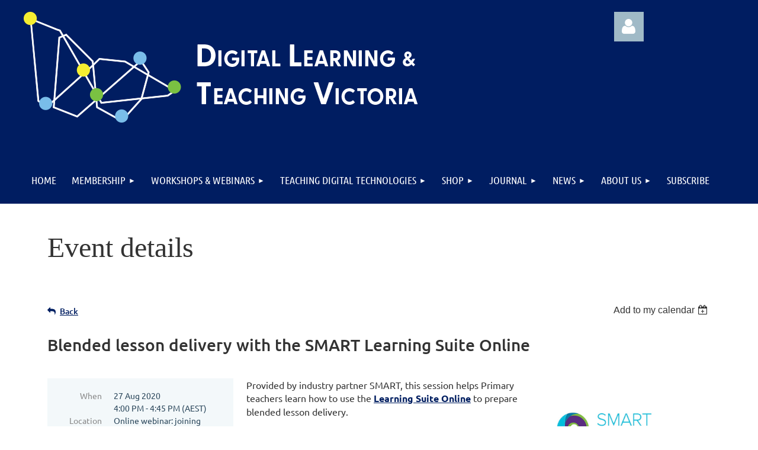

--- FILE ---
content_type: text/html; charset=utf-8
request_url: https://dltv.vic.edu.au/event-3910309
body_size: 12704
content:
<!DOCTYPE html>
<html lang="en" class="no-js ">
	<head id="Head1">
<meta name="viewport" content="width=device-width, initial-scale=1.0">
<link href="https://dltv.vic.edu.au/BuiltTheme/tinted_tiles_azure.v3.0/5065fa57/Styles/combined.css" rel="stylesheet" type="text/css" /><link href="https://dltv.vic.edu.au/resources/theme/customStyles.css?t=637593554807450000" rel="stylesheet" type="text/css" /><link href="https://dltv.vic.edu.au/resources/theme/user.css?t=637302004140000000" rel="stylesheet" type="text/css" /><link href="https://live-sf.wildapricot.org/WebUI/built9.11.0-db59b40/scripts/public/react/index-84b33b4.css" rel="stylesheet" type="text/css" /><link href="https://live-sf.wildapricot.org/WebUI/built9.11.0-db59b40/css/shared/ui/shared-ui-compiled.css" rel="stylesheet" type="text/css" /><script type="text/javascript" language="javascript" id="idJavaScriptEnvironment">var bonaPage_BuildVer='9.11.0-db59b40';
var bonaPage_AdminBackendUrl = '/admin/';
var bonaPage_StatRes='https://live-sf.wildapricot.org/WebUI/';
var bonaPage_InternalPageType = { isUndefinedPage : false,isWebPage : false,isAdminPage : false,isDialogPage : false,isSystemPage : true,isErrorPage : false,isError404Page : false };
var bonaPage_PageView = { isAnonymousView : true,isMemberView : false,isAdminView : false };
var WidgetMode = 0;
var bonaPage_IsUserAnonymous = true;
var bonaPage_ThemeVer='5065fa57637302004140000000637593554807450000'; var bonaPage_ThemeId = 'tinted_tiles_azure.v3.0'; var bonaPage_ThemeVersion = '3.0';
var bonaPage_id='18008'; version_id='';
if (bonaPage_InternalPageType && (bonaPage_InternalPageType.isSystemPage || bonaPage_InternalPageType.isWebPage) && window.self !== window.top) { var success = true; try { var tmp = top.location.href; if (!tmp) { top.location = self.location; } } catch (err) { try { if (self != top) { top.location = self.location; } } catch (err) { try { if (self != top) { top = self; } success = false; } catch (err) { success = false; } } success = false; } if (!success) { window.onload = function() { document.open('text/html', 'replace'); document.write('<ht'+'ml><he'+'ad></he'+'ad><bo'+'dy><h1>Wrong document context!</h1></bo'+'dy></ht'+'ml>'); document.close(); } } }
try { function waMetricsGlobalHandler(args) { if (WA.topWindow.waMetricsOuterGlobalHandler && typeof(WA.topWindow.waMetricsOuterGlobalHandler) === 'function') { WA.topWindow.waMetricsOuterGlobalHandler(args); }}} catch(err) {}
 try { if (parent && parent.BonaPage) parent.BonaPage.implementBonaPage(window); } catch (err) { }
try { document.write('<style type="text/css"> .WaHideIfJSEnabled, .HideIfJSEnabled { display: none; } </style>'); } catch(err) {}
var bonaPage_WebPackRootPath = 'https://live-sf.wildapricot.org/WebUI/built9.11.0-db59b40/scripts/public/react/';</script><script type="text/javascript" language="javascript" src="https://live-sf.wildapricot.org/WebUI/built9.11.0-db59b40/scripts/shared/bonapagetop/bonapagetop-compiled.js" id="idBonaPageTop"></script><script type="text/javascript" language="javascript" src="https://live-sf.wildapricot.org/WebUI/built9.11.0-db59b40/scripts/public/react/index-84b33b4.js" id="ReactPublicJs"></script><script type="text/javascript" language="javascript" src="https://live-sf.wildapricot.org/WebUI/built9.11.0-db59b40/scripts/shared/ui/shared-ui-compiled.js" id="idSharedJs"></script><script type="text/javascript" language="javascript" src="https://live-sf.wildapricot.org/WebUI/built9.11.0-db59b40/General.js" id=""></script><script type="text/javascript" language="javascript" src="https://dltv.vic.edu.au/BuiltTheme/tinted_tiles_azure.v3.0/5065fa57/Scripts/combined.js" id=""></script><title>Digital Learning and Teaching Victoria - Blended lesson delivery with the SMART Learning Suite Online</title>
<meta name="Keywords" content="digital, learning, teaching, education, digitech, technology, digital_technologies_curriculum, digital_technologies"/><link rel="shortcut icon" type="image/ico" href="/Resources/Pictures/favicon.ico"  />
<!-- Facebook Pixel Code -->
<script>
  !function(f,b,e,v,n,t,s)
  {if(f.fbq)return;n=f.fbq=function(){n.callMethod?
  n.callMethod.apply(n,arguments):n.queue.push(arguments)};
  if(!f._fbq)f._fbq=n;n.push=n;n.loaded=!0;n.version='2.0';
  n.queue=[];t=b.createElement(e);t.async=!0;
  t.src=v;s=b.getElementsByTagName(e)[0];
  s.parentNode.insertBefore(t,s)}(window, document,'script',
  'https://connect.facebook.net/en_US/fbevents.js');
  fbq('init', '1926815324128047');
  fbq('track', 'PageView');
</script>
<noscript><img height="1" width="1" style="display:none"
  src="https://www.facebook.com/tr?id=1926815324128047&ev=PageView&noscript=1"
/></noscript>
<!-- End Facebook Pixel Code --><link rel="search" type="application/opensearchdescription+xml" title="dltv.vic.edu.au" href="/opensearch.ashx" /></head>
	<body id="PAGEID_18008" class="publicContentView LayoutMain">
<div class="mLayout layoutMain" id="mLayout">

<div class="mobilePanelContainer">
<div id="id_MobilePanel" data-componentId="MobilePanel" class="WaPlaceHolder WaPlaceHolderMobilePanel" style=""><div style=""><div id="id_QFpB82d" class="WaGadgetOnly WaGadgetMobilePanel  gadgetStyleNone" style="" data-componentId="QFpB82d" ><div class="mobilePanel">
	
	<div class="mobilePanelButton buttonMenu" title="Menu">Menu</div>
<div class="mobilePanelButton buttonLogin" title="Log in">Log in</div>
<div class="menuInner">
		<ul class="firstLevel">
<li class=" ">
	<div class="item">
		<a href="https://dltv.vic.edu.au/" title="Home"><span>Home</span></a>
</div>
</li>
	
<li class=" dir">
	<div class="item">
		<a href="https://dltv.vic.edu.au/Membership" title="Membership"><span>Membership</span></a>
<ul class="secondLevel">
<li class=" ">
	<div class="item">
		<a href="https://dltv.vic.edu.au/Affiliations" title="Affiliations"><span>Affiliations</span></a>
</div>
</li>
	
<li class=" ">
	<div class="item">
		<a href="https://dltv.vic.edu.au/Join-us" title="Join"><span>Join</span></a>
</div>
</li>
	
<li class=" ">
	<div class="item">
		<a href="https://dltv.vic.edu.au/Manage-your-membership" title="Managing your membership"><span>Managing your membership</span></a>
</div>
</li>
	
</ul>
</div>
</li>
	
<li class=" dir">
	<div class="item">
		<a href="https://dltv.vic.edu.au/Events" title="Workshops &amp; Webinars"><span>Workshops &amp; Webinars</span></a>
<ul class="secondLevel">
<li class=" ">
	<div class="item">
		<a href="https://dltv.vic.edu.au/all-events" title="All"><span>All</span></a>
</div>
</li>
	
<li class=" ">
	<div class="item">
		<a href="https://dltv.vic.edu.au/coding-events" title="Coding skills and pedagogy"><span>Coding skills and pedagogy</span></a>
</div>
</li>
	
<li class=" ">
	<div class="item">
		<a href="https://dltv.vic.edu.au/connections-events" title="Cross-curricular &amp; careers"><span>Cross-curricular &amp; careers</span></a>
</div>
</li>
	
<li class=" ">
	<div class="item">
		<a href="https://dltv.vic.edu.au/digitech-curriculum" title="Digital Technologies F-10"><span>Digital Technologies F-10</span></a>
</div>
</li>
	
<li class=" ">
	<div class="item">
		<a href="https://dltv.vic.edu.au/digital-wellbeing-events" title="Digital Wellbeing"><span>Digital Wellbeing</span></a>
</div>
</li>
	
<li class=" ">
	<div class="item">
		<a href="https://dltv.vic.edu.au/diverse-and-inclusive-events" title="Diverse learners &amp; inclusive tech"><span>Diverse learners &amp; inclusive tech</span></a>
</div>
</li>
	
<li class=" ">
	<div class="item">
		<a href="https://dltv.vic.edu.au/industry-connections" title="Industry connections"><span>Industry connections</span></a>
</div>
</li>
	
<li class=" ">
	<div class="item">
		<a href="https://dltv.vic.edu.au/events-leadership" title="Leadership"><span>Leadership</span></a>
</div>
</li>
	
<li class=" ">
	<div class="item">
		<a href="https://dltv.vic.edu.au/vce-events" title="VCE"><span>VCE</span></a>
</div>
</li>
	
</ul>
</div>
</li>
	
<li class=" dir">
	<div class="item">
		<a href="https://dltv.vic.edu.au/teaching-digitech" title="Teaching Digital Technologies"><span>Teaching Digital Technologies</span></a>
<ul class="secondLevel">
<li class=" ">
	<div class="item">
		<a href="https://dltv.vic.edu.au/Careers-in-Digital-Technologies" title="Careers in Digital Technologies"><span>Careers in Digital Technologies</span></a>
</div>
</li>
	
<li class=" ">
	<div class="item">
		<a href="https://dltv.vic.edu.au/case-studies" title="Case Studies"><span>Case Studies</span></a>
</div>
</li>
	
<li class=" ">
	<div class="item">
		<a href="https://dltv.vic.edu.au/Digitech-and-Curriculum-Integration" title="Digitech and ICT across the curriculum"><span>Digitech and ICT across the curriculum</span></a>
</div>
</li>
	
<li class=" ">
	<div class="item">
		<a href="https://dltv.vic.edu.au/virtual-workshops" title="Virtual workshops"><span>Virtual workshops</span></a>
</div>
</li>
	
<li class=" dir">
	<div class="item">
		<a href="https://dltv.vic.edu.au/recordings" title="Webinar Recordings"><span>Webinar Recordings</span></a>
<ul class="secondLevel">
<li class=" ">
	<div class="item">
		<a href="https://dltv.vic.edu.au/recordings-AI" title="AI webinar series"><span>AI webinar series</span></a>
</div>
</li>
	
<li class=" ">
	<div class="item">
		<a href="https://dltv.vic.edu.au/recordings-DLTV" title="DLTV webinars"><span>DLTV webinars</span></a>
</div>
</li>
	
</ul>
</div>
</li>
	
<li class=" dir">
	<div class="item">
		<a href="https://dltv.vic.edu.au/page-18370" title="Other resources"><span>Other resources</span></a>
<ul class="secondLevel">
<li class=" ">
	<div class="item">
		<a href="https://dltv.vic.edu.au/Infographics" title="Infographics"><span>Infographics</span></a>
</div>
</li>
	
<li class=" ">
	<div class="item">
		<a href="https://dltv.vic.edu.au/physical-tech" title="Online text for micro:bit"><span>Online text for micro:bit</span></a>
</div>
</li>
	
<li class=" ">
	<div class="item">
		<a href="https://dltv.vic.edu.au/Podcasts" title="Podcast"><span>Podcast</span></a>
</div>
</li>
	
<li class=" ">
	<div class="item">
		<a href="https://dltv.vic.edu.au/Videos" title="Videos"><span>Videos</span></a>
</div>
</li>
	
</ul>
</div>
</li>
	
<li class=" ">
	<div class="item">
		<a href="https://dltv.vic.edu.au/DigiTech-Teacher-Spotlight" title="DigiTech Teacher Spotlight"><span>DigiTech Teacher Spotlight</span></a>
</div>
</li>
	
</ul>
</div>
</li>
	
<li class=" dir">
	<div class="item">
		<a href="https://dltv.vic.edu.au/Shop" title="Shop"><span>Shop</span></a>
<ul class="secondLevel">
<li class=" ">
	<div class="item">
		<a href="https://dltv.vic.edu.au/online-shop" title="DLTV online shop"><span>DLTV online shop</span></a>
</div>
</li>
	
<li class=" ">
	<div class="item">
		<a href="https://dltv.vic.edu.au/VCE-Resource-Kit" title="VCE Resource Kit 2025-2028"><span>VCE Resource Kit 2025-2028</span></a>
</div>
</li>
	
<li class=" ">
	<div class="item">
		<a href="https://dltv.vic.edu.au/vce-practice-exams" title="VCE Practice Exams 2022 &amp; earlier"><span>VCE Practice Exams 2022 &amp; earlier</span></a>
</div>
</li>
	
<li class=" ">
	<div class="item">
		<a href="https://dltv.vic.edu.au/VCE-Resource-Kit-2020" title="VCE Resource Kit 2020-2024"><span>VCE Resource Kit 2020-2024</span></a>
</div>
</li>
	
</ul>
</div>
</li>
	
<li class=" dir">
	<div class="item">
		<a href="https://dltv.vic.edu.au/Journal" title="Journal"><span>Journal</span></a>
<ul class="secondLevel">
<li class=" ">
	<div class="item">
		<a href="https://dltv.vic.edu.au/Journal-8-2" title="Journal 8.2"><span>Journal 8.2</span></a>
</div>
</li>
	
<li class=" ">
	<div class="item">
		<a href="https://dltv.vic.edu.au/Journal-8-1" title="Journal 8.1"><span>Journal 8.1</span></a>
</div>
</li>
	
<li class=" ">
	<div class="item">
		<a href="https://dltv.vic.edu.au/journal-7-2" title="Journal 7.2"><span>Journal 7.2</span></a>
</div>
</li>
	
<li class=" ">
	<div class="item">
		<a href="https://dltv.vic.edu.au/journal-7-1" title="Journal 7.1"><span>Journal 7.1</span></a>
</div>
</li>
	
<li class=" ">
	<div class="item">
		<a href="https://dltv.vic.edu.au/journal-6-1" title="Journal 6.1"><span>Journal 6.1</span></a>
</div>
</li>
	
<li class=" ">
	<div class="item">
		<a href="https://dltv.vic.edu.au/Journal5.1" title="Journal 5.1"><span>Journal 5.1</span></a>
</div>
</li>
	
<li class=" ">
	<div class="item">
		<a href="https://dltv.vic.edu.au/page-18283" title="Journal 4.2"><span>Journal 4.2</span></a>
</div>
</li>
	
<li class=" ">
	<div class="item">
		<a href="https://dltv.vic.edu.au/Journal-4.1" title="Journal 4.1"><span>Journal 4.1</span></a>
</div>
</li>
	
<li class=" ">
	<div class="item">
		<a href="https://dltv.vic.edu.au/write-for-dltv" title="Write for the DLTV Journal"><span>Write for the DLTV Journal</span></a>
</div>
</li>
	
</ul>
</div>
</li>
	
<li class=" dir">
	<div class="item">
		<a href="https://dltv.vic.edu.au/News" title="News"><span>News</span></a>
<ul class="secondLevel">
<li class=" ">
	<div class="item">
		<a href="https://dltv.vic.edu.au/page-18336" title="Subscribe to Enews"><span>Subscribe to Enews</span></a>
</div>
</li>
	
</ul>
</div>
</li>
	
<li class=" dir">
	<div class="item">
		<a href="https://dltv.vic.edu.au/about-us" title="About us"><span>About us</span></a>
<ul class="secondLevel">
<li class=" ">
	<div class="item">
		<a href="https://dltv.vic.edu.au/Contact" title="Contact"><span>Contact</span></a>
</div>
</li>
	
<li class=" ">
	<div class="item">
		<a href="https://dltv.vic.edu.au/code-of-condut" title="Code of Conduct"><span>Code of Conduct</span></a>
</div>
</li>
	
<li class=" ">
	<div class="item">
		<a href="https://dltv.vic.edu.au/committee" title="Committee of Management"><span>Committee of Management</span></a>
</div>
</li>
	
<li class=" ">
	<div class="item">
		<a href="https://dltv.vic.edu.au/partners" title="Industry partners"><span>Industry partners</span></a>
</div>
</li>
	
<li class=" ">
	<div class="item">
		<a href="https://dltv.vic.edu.au/Life-members" title="Life members"><span>Life members</span></a>
</div>
</li>
	
<li class=" ">
	<div class="item">
		<a href="https://dltv.vic.edu.au/DLTV-Newsletters" title="Past newsletters"><span>Past newsletters</span></a>
</div>
</li>
	
</ul>
</div>
</li>
	
<li class=" ">
	<div class="item">
		<a href="https://dltv.vic.edu.au/subscribe" title="Subscribe"><span>Subscribe</span></a>
</div>
</li>
	
</ul>
	</div>

	<div class="loginInner">
<div class="loginContainerForm oAuthIstrue">
<div class="openAuthFormContainer">
<form method="post" action="https://dltv.vic.edu.au/Sys/Login/ExternalLogin" id="id_QFpB82d_oAuthForm" class="oAuthForm"  data-disableInAdminMode="true">
<div id="id_QFpB82d_container" class="oAuthButtonsContainer">
			  <!--  <a class="wa-authenticateLoginLink facebook" provider="Facebook">
					<span class="authenticateLoginIcon" provider="Facebook"></span>
					<span class="authenticateLoginText" provider="Facebook">Log in with Facebook</span>
			  </a> --> <a class="wa-authenticateLoginLink googlePlus" provider="GooglePlus">
					<span class="authenticateLoginIcon" provider="GooglePlus"></span>
					<span class="authenticateLoginText" provider="GooglePlus">Log in with Google</span>
			  </a><a class="wa-authenticateLoginLink microsoft" provider="Microsoft">
					<span class="authenticateLoginIcon" provider="Microsoft"></span>
					<span class="authenticateLoginText" provider="Microsoft">Log in with Microsoft</span>
			  </a> <!-- <a class="wa-authenticateLoginLink apple" provider="Apple">
					<span class="authenticateLoginIcon" provider="Apple"></span>
					<span class="authenticateLoginText" provider="Apple">Log in with Apple</span>
			  </a> -->
			  <input type="hidden" name="ReturnUrl" value="" />
			  <input type="hidden" name="Provider" class="oAuthProvider" value="Undefined" />   
              <input type="hidden" id="id_QFpB82d_browserCapabilities" name="browserCapabilities" />  
			</div>
</form></div>
 
    <script type="text/javascript" language="javascript">
        jq$(document).ready(function()
		{
            new OAuthButtons({id:'id_QFpB82d', formId: 'id_QFpB82d_oAuthForm'});
		});
    </script>
<form method="post" action="https://dltv.vic.edu.au/Sys/Login" id="id_QFpB82d_form" class="generalLoginBox"  data-disableInAdminMode="true">
<input type="hidden" name="ReturnUrl" id="id_QFpB82d_returnUrl" value="">
				<input type="hidden" name="browserData" id="id_QFpB82d_browserField">
<div class="loginUserName">
<div class="loginUserNameTextBox">
		<input name="email" type="text" maxlength="100" placeholder="Email"  id="id_QFpB82d_userName" tabindex="1" class="emailTextBoxControl"/>
	</div>
</div><div class="loginPassword">
<div class="loginPasswordTextBox">
		<input name="password" type="password" placeholder="Password" maxlength="50" id="id_QFpB82d_password" tabindex="2" class="passwordTextBoxControl" autocomplete="off"/>
	</div>
</div> 
    <input id="g-recaptcha-invisible_QFpB82d" name="g-recaptcha-invisible" value="recaptcha" type="hidden"/> 
    <div id="recapcha_placeholder_QFpB82d" style="display:none"></div>
    <span id="idReCaptchaValidator_QFpB82d" errorMessage="Please verify that you are not a robot" style="display:none" validatorType="method" ></span>
    <script>
        $("#idReCaptchaValidator_QFpB82d").on( "wavalidate", function(event, validationResult) {
            if (grecaptcha.getResponse(widgetId_QFpB82d).length == 0){
                grecaptcha.execute(widgetId_QFpB82d);	
                validationResult.shouldStopValidation = true;
                return;
            }

            validationResult.result = true;
        });
  
            var widgetId_QFpB82d;

            var onloadCallback_QFpB82d = function() {
                // Renders the HTML element with id 'recapcha_placeholder_QFpB82d' as a reCAPTCHA widget.
                // The id of the reCAPTCHA widget is assigned to 'widgetId_QFpB82d'.
                widgetId_QFpB82d = grecaptcha.render('recapcha_placeholder_QFpB82d', {
                'sitekey' : '6LfmM_UhAAAAAJSHT-BwkAlQgN0mMViOmaK7oEIV',
                'size': 'invisible',
                'callback': function(){
                    document.getElementById('g-recaptcha-invisible_QFpB82d').form.submit();
                },
                'theme' : 'light'
            });
        };
    </script>
	
    <script src="https://www.google.com/recaptcha/api.js?onload=onloadCallback_QFpB82d&render=explicit" async defer></script>

 <div class="loginActionRememberMe">
		<input id="id_QFpB82d_rememberMe" type="checkbox" name="rememberMe" tabindex="3" class="rememberMeCheckboxControl"/>
		<label for="id_QFpB82d_rememberMe">Remember me</label>
	</div>
<div class="loginPasswordForgot">
		<a href="https://dltv.vic.edu.au/Sys/ResetPasswordRequest">Forgot password</a>
	</div>
<div class="loginAction">
	<input type="submit" name="ctl03$ctl02$loginViewControl$loginControl$Login" value="Log in" id="id_QFpB82d_loginAction" onclick="if (!browserInfo.clientCookiesEnabled()) {alert('Warning: browser cookies disabled. Please enable them to use this website.'); return false;}" tabindex="4" class="loginButton loginButtonControl"/>
</div></form></div>
</div>

</div>

<script type="text/javascript">

jq$(function()
{
	var gadget = jq$('#id_QFpB82d'),
		menuContainer = gadget.find('.menuInner'),
		loginContainer = gadget.find('.loginInner');

	gadget.find('.buttonMenu').on("click",function()
	{
		menuContainer.toggle();
		loginContainer.hide();
		jq$(this).toggleClass('active');
        jq$('.buttonLogin').removeClass('active');
		return false;
	});

	gadget.find('.buttonLogin').on("click",function()
	{
		loginContainer.toggle();
		menuContainer.hide();
		jq$(this).toggleClass('active');
        jq$('.buttonMenu').removeClass('active');
		return false;
	});

	gadget.find('.mobilePanel').on("click",function(event)
	{
        if( !(jq$(event.target).parents('.loginInner').size() || event.target.className == 'loginInner') )
        {
            menuContainer.hide();
            loginContainer.hide();
            jq$('.buttonLogin').removeClass('active');
            jq$('.buttonMenu').removeClass('active');
        }

        event.stopPropagation();
	});

	jq$('body').on("click",function()
	{
		menuContainer.hide();
		loginContainer.hide();
		jq$('.buttonLogin').removeClass('active');
        jq$('.buttonMenu').removeClass('active');
	});


	// login
	var browserField = document.getElementById('id_QFpB82d' + '_browserField');

	if (browserField)
	{
		browserField.value = browserInfo.getBrowserCapabilitiesData();
	}

	jq$('#id_QFpB82d' + '_form').FormValidate();
	jq$('.WaGadgetMobilePanel form').attr('data-disableInAdminMode', 'false');

});

</script></div></div>
</div></div>

		<!-- header zone -->
		<div class="zonePlace zoneHeader1">
<div id="idHeaderContentHolder" data-componentId="Header" class="WaPlaceHolder WaPlaceHolderHeader" style="background-color:transparent;"><div style="padding-top:0px;"><div id="id_X2TaTNo" data-componentId="X2TaTNo" class="WaLayoutContainerFirst" style=""><table cellspacing="0" cellpadding="0" class="WaLayoutTable" style=""><tr data-componentId="X2TaTNo_row" class="WaLayoutRow"><td id="id_XCvSklh" data-componentId="XCvSklh" class="WaLayoutItem" style="width:70%;"><div id="id_fWjfC2S" class="WaLayoutPlaceHolder placeHolderContainer" data-componentId="fWjfC2S" style=""><div style=""><div id="id_Vw2iDly" class="WaGadgetOnly WaGadgetContent  gadgetStyleNone" style="background-color:transparent;" data-componentId="Vw2iDly" ><div class="gadgetStyleBody gadgetContentEditableArea" style="padding-top:20px;" data-editableArea="0" data-areaHeight="auto">
<img src="/resources/Pictures/DLTV%20White%20with%20Colour%20Dots.png" alt="" title="" border="0"><p><br></p></div>
</div></div></div></td><td style="" data-componentId="XCvSklh_separator" class="WaLayoutSeparator"><div style="width: inherit;"></div></td><td id="id_1cpIme9" data-componentId="1cpIme9" class="WaLayoutItem" style="width:30%;"><div id="id_zyYQSkF" class="WaLayoutPlaceHolder placeHolderContainer" data-componentId="zyYQSkF" style=""><div style=""><div id="id_JujUMqG" class="WaGadgetOnly WaGadgetLoginForm  gadgetStyleNone" style="margin-top:20px;" data-componentId="JujUMqG" ><div class="loginContainer alignCenter">
			<div class="loginContainerInner">
				<a id="id_JujUMqG_loginLink" class="loginLink">Log in</a>
				<div id="id_JujUMqG_loginContainer" class="loginPanel">

					<div class="loginContainerForm oAuthIsfalse">
						<div class="loginContainerFormInner">
<form method="post" action="https://dltv.vic.edu.au/Sys/Login" id="id_JujUMqG_form" class="generalLoginBox"  data-disableInAdminMode="true">
<input type="hidden" name="ReturnUrl" id="id_JujUMqG_returnUrl" value="">
								<input type="hidden" name="CurrentUrl" id="id_JujUMqG_currentUrl" value="/event-3910309">
								<input type="hidden" name="browserData" id="id_JujUMqG_browserField">
<div class="loginUserName">
<div class="loginUserNameTextBox">
		<input name="email" type="text" maxlength="100" placeholder="Email"  id="id_JujUMqG_userName" tabindex="1" class="emailTextBoxControl"/>
	</div>
</div><div class="loginPassword">
    <div class="loginPasswordTextBox">
		<div class="password-wrapper">
			<input 
				name="password" 
				type="password" 
placeholder="Password" 
				maxlength="50" 
				id="id_JujUMqG_password" 
				tabindex="2" 
				class="passwordTextBoxControl" 
				autocomplete="off"
			/>
			<i class="fa fa-eye-slash toggle-password" toggle="#id_JujUMqG_password"></i>
		</div>
    </div>
</div>
<script>
  if (!window.__passwordToggleInitialized) {
    window.__passwordToggleInitialized = true;

    $(document).ready(function () {
      $('.toggle-password').each(function () {
        const $icon = $(this);
        const selector = $icon.attr('toggle');
        if (!selector) return;

        const $input = selector.startsWith('#') ? $(selector) : $('#' + selector);
        if (!$input.length) return;

        $icon.on('click', function () {
          try {
            const inputEl = $input[0];
            const currentType = inputEl.getAttribute('type');

            if (currentType === 'password') {
              inputEl.setAttribute('type', 'text');
              $icon.removeClass('fa-eye-slash').addClass('fa-eye');
            } else {
              inputEl.setAttribute('type', 'password');
              $icon.removeClass('fa-eye').addClass('fa-eye-slash');
            }
          } catch (err) {
            console.warn('Password toggle error:', err.message);
          }
        });
      });
    });
  }
</script>
<div class="loginActionRememberMe">
		<input id="id_JujUMqG_rememberMe" type="checkbox" name="rememberMe" tabindex="3" class="rememberMeCheckboxControl"/>
		<label for="id_JujUMqG_rememberMe">Remember me</label>
	</div>
	  
             
    <input id="g-recaptcha-invisible_JujUMqG" name="g-recaptcha-invisible" value="recaptcha" type="hidden"/> 
    <div id="recapcha_placeholder_JujUMqG" style="display:none"></div>
    <span id="idReCaptchaValidator_JujUMqG" errorMessage="Please verify that you are not a robot" style="display:none" validatorType="method" ></span>
    <script>
        $("#idReCaptchaValidator_JujUMqG").on( "wavalidate", function(event, validationResult) {
            if (grecaptcha.getResponse(widgetId_JujUMqG).length == 0){
                grecaptcha.execute(widgetId_JujUMqG);	
                validationResult.shouldStopValidation = true;
                return;
            }

            validationResult.result = true;
        });
  
            var widgetId_JujUMqG;

            var onloadCallback_JujUMqG = function() {
                // Renders the HTML element with id 'recapcha_placeholder_JujUMqG' as a reCAPTCHA widget.
                // The id of the reCAPTCHA widget is assigned to 'widgetId_JujUMqG'.
                widgetId_JujUMqG = grecaptcha.render('recapcha_placeholder_JujUMqG', {
                'sitekey' : '6LfmM_UhAAAAAJSHT-BwkAlQgN0mMViOmaK7oEIV',
                'size': 'invisible',
                'callback': function(){
                    document.getElementById('g-recaptcha-invisible_JujUMqG').form.submit();
                },
                'theme' : 'light'
            });
        };
    </script>
	
    <script src="https://www.google.com/recaptcha/api.js?onload=onloadCallback_JujUMqG&render=explicit" async defer></script>

  
      <div class="loginAction">
	<input type="submit" name="ctl03$ctl02$loginViewControl$loginControl$Login" value="Log in" id="id_JujUMqG_loginAction" onclick="if (!WA.isWidgetMode && !browserInfo.clientCookiesEnabled()) {alert('Warning: browser cookies disabled. Please enable them to use this website.'); return false;}" tabindex="4" class="loginButton loginButtonControl"/>
</div><div class="loginPasswordForgot">
		<a rel="nofollow" href="https://dltv.vic.edu.au/Sys/ResetPasswordRequest">Forgot password</a>
	</div>
</form></div>
					</div>

				</div>
			</div>
		</div>

<script>
	jq$(function()
	{
		var gadgetId = jq$('#id_JujUMqG'),
			containerBox = gadgetId.find('.loginPanel'),
			loginLink = gadgetId.find('.loginLink'),
			transitionTime = 300;

		containerBox.isOpening = false;

		loginLink.on('click',function(e)
		{
			if ( containerBox.css("visibility") == 'visible' )
			{
				loginLink.removeClass('hover');
				containerBox.animate({ 'opacity': '0' }, transitionTime, function()
				{
					containerBox.css('visibility','hidden');
					containerBox.css('display','none');
				});
			}
			else
			{
				loginLink.addClass('hover');
				containerBox.isOpening = true;
				containerBox.css('display','block');
				containerBox.css('visibility','visible');
				containerBox.animate({ 'opacity': '1' }, transitionTime, function()
				{
					containerBox.isOpening = false;
				});
			}
		});

		containerBox.on('click', function(e)
		{
			e.stopPropagation();
		});

		jq$('body').on('click',function()
		{
			if ( containerBox.css("visibility") == 'visible' && !containerBox.isOpening )
			{
				loginLink.removeClass('hover');
				containerBox.animate({ 'opacity': '0' }, transitionTime, function()
				{
					containerBox.css('visibility','hidden');
					containerBox.css('display','none');
				});
			}
		});


		var browserField = document.getElementById('id_JujUMqG' + '_browserField');

		if (browserField)
		{
			browserField.value = browserInfo.getBrowserCapabilitiesData();
		}

		jq$('#id_JujUMqG' + '_form').FormValidate();
		jq$('.WaGadgetLoginForm form').attr('data-disableInAdminMode', 'false');
	});
	</script>
	
</div></div></div></td></tr></table> </div><div id="id_yOhi7Wr" class="WaGadgetLast WaGadgetMenuHorizontal  gadgetStyleNone" style="margin-top:10px;" data-componentId="yOhi7Wr" ><div class="menuBackground"></div>
<div class="menuInner">
	<ul class="firstLevel">
<li class=" ">
	<div class="item">
		<a href="https://dltv.vic.edu.au/" title="Home"><span>Home</span></a>
</div>
</li>
	
<li class=" dir">
	<div class="item">
		<a href="https://dltv.vic.edu.au/Membership" title="Membership"><span>Membership</span></a>
<ul class="secondLevel">
<li class=" ">
	<div class="item">
		<a href="https://dltv.vic.edu.au/Affiliations" title="Affiliations"><span>Affiliations</span></a>
</div>
</li>
	
<li class=" ">
	<div class="item">
		<a href="https://dltv.vic.edu.au/Join-us" title="Join"><span>Join</span></a>
</div>
</li>
	
<li class=" ">
	<div class="item">
		<a href="https://dltv.vic.edu.au/Manage-your-membership" title="Managing your membership"><span>Managing your membership</span></a>
</div>
</li>
	
</ul>
</div>
</li>
	
<li class=" dir">
	<div class="item">
		<a href="https://dltv.vic.edu.au/Events" title="Workshops &amp; Webinars"><span>Workshops &amp; Webinars</span></a>
<ul class="secondLevel">
<li class=" ">
	<div class="item">
		<a href="https://dltv.vic.edu.au/all-events" title="All"><span>All</span></a>
</div>
</li>
	
<li class=" ">
	<div class="item">
		<a href="https://dltv.vic.edu.au/coding-events" title="Coding skills and pedagogy"><span>Coding skills and pedagogy</span></a>
</div>
</li>
	
<li class=" ">
	<div class="item">
		<a href="https://dltv.vic.edu.au/connections-events" title="Cross-curricular &amp; careers"><span>Cross-curricular &amp; careers</span></a>
</div>
</li>
	
<li class=" ">
	<div class="item">
		<a href="https://dltv.vic.edu.au/digitech-curriculum" title="Digital Technologies F-10"><span>Digital Technologies F-10</span></a>
</div>
</li>
	
<li class=" ">
	<div class="item">
		<a href="https://dltv.vic.edu.au/digital-wellbeing-events" title="Digital Wellbeing"><span>Digital Wellbeing</span></a>
</div>
</li>
	
<li class=" ">
	<div class="item">
		<a href="https://dltv.vic.edu.au/diverse-and-inclusive-events" title="Diverse learners &amp; inclusive tech"><span>Diverse learners &amp; inclusive tech</span></a>
</div>
</li>
	
<li class=" ">
	<div class="item">
		<a href="https://dltv.vic.edu.au/industry-connections" title="Industry connections"><span>Industry connections</span></a>
</div>
</li>
	
<li class=" ">
	<div class="item">
		<a href="https://dltv.vic.edu.au/events-leadership" title="Leadership"><span>Leadership</span></a>
</div>
</li>
	
<li class=" ">
	<div class="item">
		<a href="https://dltv.vic.edu.au/vce-events" title="VCE"><span>VCE</span></a>
</div>
</li>
	
</ul>
</div>
</li>
	
<li class=" dir">
	<div class="item">
		<a href="https://dltv.vic.edu.au/teaching-digitech" title="Teaching Digital Technologies"><span>Teaching Digital Technologies</span></a>
<ul class="secondLevel">
<li class=" ">
	<div class="item">
		<a href="https://dltv.vic.edu.au/Careers-in-Digital-Technologies" title="Careers in Digital Technologies"><span>Careers in Digital Technologies</span></a>
</div>
</li>
	
<li class=" ">
	<div class="item">
		<a href="https://dltv.vic.edu.au/case-studies" title="Case Studies"><span>Case Studies</span></a>
</div>
</li>
	
<li class=" ">
	<div class="item">
		<a href="https://dltv.vic.edu.au/Digitech-and-Curriculum-Integration" title="Digitech and ICT across the curriculum"><span>Digitech and ICT across the curriculum</span></a>
</div>
</li>
	
<li class=" ">
	<div class="item">
		<a href="https://dltv.vic.edu.au/virtual-workshops" title="Virtual workshops"><span>Virtual workshops</span></a>
</div>
</li>
	
<li class=" dir">
	<div class="item">
		<a href="https://dltv.vic.edu.au/recordings" title="Webinar Recordings"><span>Webinar Recordings</span></a>
<ul class="secondLevel">
<li class=" ">
	<div class="item">
		<a href="https://dltv.vic.edu.au/recordings-AI" title="AI webinar series"><span>AI webinar series</span></a>
</div>
</li>
	
<li class=" ">
	<div class="item">
		<a href="https://dltv.vic.edu.au/recordings-DLTV" title="DLTV webinars"><span>DLTV webinars</span></a>
</div>
</li>
	
</ul>
</div>
</li>
	
<li class=" dir">
	<div class="item">
		<a href="https://dltv.vic.edu.au/page-18370" title="Other resources"><span>Other resources</span></a>
<ul class="secondLevel">
<li class=" ">
	<div class="item">
		<a href="https://dltv.vic.edu.au/Infographics" title="Infographics"><span>Infographics</span></a>
</div>
</li>
	
<li class=" ">
	<div class="item">
		<a href="https://dltv.vic.edu.au/physical-tech" title="Online text for micro:bit"><span>Online text for micro:bit</span></a>
</div>
</li>
	
<li class=" ">
	<div class="item">
		<a href="https://dltv.vic.edu.au/Podcasts" title="Podcast"><span>Podcast</span></a>
</div>
</li>
	
<li class=" ">
	<div class="item">
		<a href="https://dltv.vic.edu.au/Videos" title="Videos"><span>Videos</span></a>
</div>
</li>
	
</ul>
</div>
</li>
	
<li class=" ">
	<div class="item">
		<a href="https://dltv.vic.edu.au/DigiTech-Teacher-Spotlight" title="DigiTech Teacher Spotlight"><span>DigiTech Teacher Spotlight</span></a>
</div>
</li>
	
</ul>
</div>
</li>
	
<li class=" dir">
	<div class="item">
		<a href="https://dltv.vic.edu.au/Shop" title="Shop"><span>Shop</span></a>
<ul class="secondLevel">
<li class=" ">
	<div class="item">
		<a href="https://dltv.vic.edu.au/online-shop" title="DLTV online shop"><span>DLTV online shop</span></a>
</div>
</li>
	
<li class=" ">
	<div class="item">
		<a href="https://dltv.vic.edu.au/VCE-Resource-Kit" title="VCE Resource Kit 2025-2028"><span>VCE Resource Kit 2025-2028</span></a>
</div>
</li>
	
<li class=" ">
	<div class="item">
		<a href="https://dltv.vic.edu.au/vce-practice-exams" title="VCE Practice Exams 2022 &amp; earlier"><span>VCE Practice Exams 2022 &amp; earlier</span></a>
</div>
</li>
	
<li class=" ">
	<div class="item">
		<a href="https://dltv.vic.edu.au/VCE-Resource-Kit-2020" title="VCE Resource Kit 2020-2024"><span>VCE Resource Kit 2020-2024</span></a>
</div>
</li>
	
</ul>
</div>
</li>
	
<li class=" dir">
	<div class="item">
		<a href="https://dltv.vic.edu.au/Journal" title="Journal"><span>Journal</span></a>
<ul class="secondLevel">
<li class=" ">
	<div class="item">
		<a href="https://dltv.vic.edu.au/Journal-8-2" title="Journal 8.2"><span>Journal 8.2</span></a>
</div>
</li>
	
<li class=" ">
	<div class="item">
		<a href="https://dltv.vic.edu.au/Journal-8-1" title="Journal 8.1"><span>Journal 8.1</span></a>
</div>
</li>
	
<li class=" ">
	<div class="item">
		<a href="https://dltv.vic.edu.au/journal-7-2" title="Journal 7.2"><span>Journal 7.2</span></a>
</div>
</li>
	
<li class=" ">
	<div class="item">
		<a href="https://dltv.vic.edu.au/journal-7-1" title="Journal 7.1"><span>Journal 7.1</span></a>
</div>
</li>
	
<li class=" ">
	<div class="item">
		<a href="https://dltv.vic.edu.au/journal-6-1" title="Journal 6.1"><span>Journal 6.1</span></a>
</div>
</li>
	
<li class=" ">
	<div class="item">
		<a href="https://dltv.vic.edu.au/Journal5.1" title="Journal 5.1"><span>Journal 5.1</span></a>
</div>
</li>
	
<li class=" ">
	<div class="item">
		<a href="https://dltv.vic.edu.au/page-18283" title="Journal 4.2"><span>Journal 4.2</span></a>
</div>
</li>
	
<li class=" ">
	<div class="item">
		<a href="https://dltv.vic.edu.au/Journal-4.1" title="Journal 4.1"><span>Journal 4.1</span></a>
</div>
</li>
	
<li class=" ">
	<div class="item">
		<a href="https://dltv.vic.edu.au/write-for-dltv" title="Write for the DLTV Journal"><span>Write for the DLTV Journal</span></a>
</div>
</li>
	
</ul>
</div>
</li>
	
<li class=" dir">
	<div class="item">
		<a href="https://dltv.vic.edu.au/News" title="News"><span>News</span></a>
<ul class="secondLevel">
<li class=" ">
	<div class="item">
		<a href="https://dltv.vic.edu.au/page-18336" title="Subscribe to Enews"><span>Subscribe to Enews</span></a>
</div>
</li>
	
</ul>
</div>
</li>
	
<li class=" dir">
	<div class="item">
		<a href="https://dltv.vic.edu.au/about-us" title="About us"><span>About us</span></a>
<ul class="secondLevel">
<li class=" ">
	<div class="item">
		<a href="https://dltv.vic.edu.au/Contact" title="Contact"><span>Contact</span></a>
</div>
</li>
	
<li class=" ">
	<div class="item">
		<a href="https://dltv.vic.edu.au/code-of-condut" title="Code of Conduct"><span>Code of Conduct</span></a>
</div>
</li>
	
<li class=" ">
	<div class="item">
		<a href="https://dltv.vic.edu.au/committee" title="Committee of Management"><span>Committee of Management</span></a>
</div>
</li>
	
<li class=" ">
	<div class="item">
		<a href="https://dltv.vic.edu.au/partners" title="Industry partners"><span>Industry partners</span></a>
</div>
</li>
	
<li class=" ">
	<div class="item">
		<a href="https://dltv.vic.edu.au/Life-members" title="Life members"><span>Life members</span></a>
</div>
</li>
	
<li class=" ">
	<div class="item">
		<a href="https://dltv.vic.edu.au/DLTV-Newsletters" title="Past newsletters"><span>Past newsletters</span></a>
</div>
</li>
	
</ul>
</div>
</li>
	
<li class=" ">
	<div class="item">
		<a href="https://dltv.vic.edu.au/subscribe" title="Subscribe"><span>Subscribe</span></a>
</div>
</li>
	
</ul>
</div>


<script type="text/javascript">

	jq$(function()
	{

		WebFont.load({
			custom: {
				families: ['Ubuntu', 'Ubuntu condensed']
			},
			active: function()
			{
				resizeMenu();
			}
		});


		var gadgetHorMenu = jq$('#id_yOhi7Wr'),
			gadgetHorMenuContainer = gadgetHorMenu.find('.menuInner'),
			firstLevelMenu = gadgetHorMenu.find('ul.firstLevel'),
			holderInitialMenu = firstLevelMenu.children(),
			outsideItems = null,
			phantomElement = '<li class="phantom"><div class="item"><a href="#"><span>&#x2261;</span></a><ul class="secondLevel"></ul></div></li>',
			placeHolder = gadgetHorMenu.parents('.WaLayoutPlaceHolder'),
			placeHolderId = placeHolder && placeHolder.attr('data-componentId'),
			mobileState = false,
			isTouchSupported = !!(('ontouchstart' in window) || (window.DocumentTouch && document instanceof DocumentTouch) || (navigator.msPointerEnabled && navigator.msMaxTouchPoints));


		function resizeMenu()
		{
			var i,
				len,
				fitMenuWidth = 0,
				menuItemPhantomWidth = 80;

			firstLevelMenu.html( holderInitialMenu).removeClass('adapted').css({ width: 'auto' }); // restore initial menu

			if( firstLevelMenu.width() > gadgetHorMenuContainer.width() ) // if menu oversize
			{
				menuItemPhantomWidth = firstLevelMenu.addClass('adapted').append( phantomElement).children('.phantom').width();

				for( i = 0, len = holderInitialMenu.size(); i <= len; i++ )
				{
					fitMenuWidth += jq$( holderInitialMenu.get(i) ).width();

					if( fitMenuWidth + menuItemPhantomWidth > gadgetHorMenuContainer.width() )
					{
						outsideItems = firstLevelMenu.children(':gt('+(i-1)+'):not(.phantom)').remove();
						firstLevelMenu.find('.phantom > .item > ul').append( outsideItems);
						gadgetHorMenuContainer.css('overflow','visible');
						break;
					}
				}
				gadgetHorMenu.find('.phantom > .item > a').click(function(){ return false; });
			}

			disableFirstTouch();

			firstLevelMenu.css( 'width', '' ); // restore initial menu width
			firstLevelMenu.children().removeClass('last-child').eq(-1).addClass('last-child'); // add last-child mark
		}

		jq$(window).resize(function()
		{
			resizeMenu();
		});

		function onLayoutColumnResized(sender, args)
		{
			args = args || {};

			if (placeHolderId && (placeHolderId == args.leftColPlaceHolderId || placeHolderId == args.rightColPlaceHolderId))
			{
				resizeMenu();
			}
		}

		BonaPage.addPageStateHandler(BonaPage.PAGE_PARSED, function() { WA.Gadgets.LayoutColumnResized.addHandler(onLayoutColumnResized); });
		BonaPage.addPageStateHandler(BonaPage.PAGE_UNLOADED, function() { WA.Gadgets.LayoutColumnResized.removeHandler(onLayoutColumnResized); });


        function disableFirstTouch()
        {
          if (!isTouchSupported) return;

          jq$('#id_yOhi7Wr').find('.menuInner li.dir > .item > a').on( 'click', function(event)
          {
            if( !this.touchCounter )
              this.touchCounter = 0;

            if( this.touchCounter >= 1 )
            {
              this.touchCounter = 0;
              return true;
            }
            this.touchCounter++;

            if (!mobileState)
            {
              WA.stopEventDefault(event);
            }
          });

          jq$('#id_yOhi7Wr').find('.menuInner li.dir > .item > a').on( 'mouseout', function(event)
          {
            if( !this.touchCounter )
              this.touchCounter = 0;
            this.touchCounter = 0;
          });
        }

        disableFirstTouch();
	});
</script></div></div>
</div></div>
		<div class="zonePlace zoneHeader2">
</div>
		<!-- /header zone -->

<!-- content zone -->
	<div class="zonePlace zoneContent">
<div id="idPrimaryContentBlock1Content" data-componentId="Content" class="WaPlaceHolder WaPlaceHolderContent" style=""><div style="padding-top:0px;padding-right:40px;padding-bottom:0px;padding-left:40px;"><div id="id_c8Y9QmQ" class="WaGadgetFirst WaGadgetContent  gadgetStyleNone" style="" data-componentId="c8Y9QmQ" ><div class="gadgetStyleBody gadgetContentEditableArea" style="padding-top:40px;padding-bottom:40px;" data-editableArea="0" data-areaHeight="auto">
<p><font style="font-size: 48px;" face="Verdana">Event details</font></p></div>
</div><div id="id_HdIIETy" class="WaGadget WaGadgetEvents  gadgetStyleNone WaGadgetEventsStateDetails" style="" data-componentId="HdIIETy" >



<form method="post" action="" id="form">
<div class="aspNetHidden">
<input type="hidden" name="__VIEWSTATE" id="__VIEWSTATE" value="qaEArg0yu+gKPrOLExy4Mlo1NRay/yvkifNepwIWlrwNUGVyzXlgZG2MpnBanJ84Z5nuNcV9LALNuFXYOnkJch4vG+87IDGRrbBxlwhlru0ONW29SlyvF2YN6G6qmQKCIRCSpaXw/HyIaubvxMSzD7+9hpmivgzf7kz/DuM4MCMKBn54RID+ZYLsf07QwHrxjWT1eBqdz0AsSGz0E7b6mmkOsvM/i+Edj4n4Q6Ibkhhzcag7GmAnot6r30xjni1PTS+GAHsHqYTKRYQ19dpJAPFu3gI5lW2Gqh1z4W34YbORLeZL" />
</div>

    
    <input type="hidden" name="FunctionalBlock1$contentModeHidden" id="FunctionalBlock1_contentModeHidden" value="1" />



       
  <div id="idEventsTitleMainContainer" class="pageTitleOuterContainer">
    <div id="idEventBackContainer" class="pageBackContainer">
      <a id="FunctionalBlock1_ctl00_eventPageViewBase_ctl00_ctl00_back" class="eventBackLink" href="javascript: history.back();">Back</a>
    </div>
      
    <div id="idEventViewSwitcher" class="pageViewSwitcherOuterContainer">
      
<div class="cornersContainer"><div class="topCorners"><div class="c1"></div><div class="c2"></div><div class="c3"></div><div class="c4"></div><div class="c5"></div></div></div>
  <div class="pageViewSwitcherContainer"><div class="d1"><div class="d2"><div class="d3"><div class="d4"><div class="d5"><div class="d6"><div class="d7"><div class="d8"><div class="d9"><div class="inner">
    <div id="init-add-event-to-calendar-dropdown-3910309" class="semantic-ui" style="color: inherit; background: transparent;"></div>
    <script>
      function initAddEventToCalendarDropDown3910309()
      {
        if (typeof window.initAddEventToCalendarDropDown !== 'function') { return; }
      
        const domNodeId = 'init-add-event-to-calendar-dropdown-3910309';
        const event = {
          id: '3910309',
          title: 'Blended lesson delivery with the SMART Learning Suite Online',
          description: 'Provided by industry partner SMART, this session helps Primary teachers learn how to use the Learning Suite Online to prepare blended lesson delivery.    With Victorian educators leading the way in blended and remote learning, it’s now the perfect time to put in place all of the things we learnt last lockdown &amp;amp; improve our remote learning offerings for our students.    If we are to move forward with blended learning as the new normal, educators are looking for a more a sustainable and impactful way of delivering remotely and flexibly.    In this webinar we look at how the SMART Learning Suite Online can be used to solve problems we encountered during our first lock down such as;        * attendance,            * task completion,            * engagement levels of students,            * turning passive learning into active and collaborative learning            * &amp;amp; the big ones... delivering deep, rich learning experiences that reflect best practice &amp;amp; the ability to collect authentic student data &amp;amp; work samples.      Join Bec to see how easy and seamless it is to deliver High Impact Teaching in a remote learning environment and how to integrate it into your existing classroom ecosystem whether you are using Seesaw, Google Classroom, Microsoft Teams or LMS.    SMART is a DLTV industry partner.            About the presenter    Bec Woolnough is an educator, innovator, expert trainer and advisor. After a 14 year career as a primary school teacher and digital pedagogical coach, she now works with ANZ &amp;amp; Asia Pacific Schools and Jurisdictions in transforming education. Her work sees her learn and collaborate with national and international educational leaders on topics such as; Optimizing Learning Spaces, SEL skills, Ed Tech Capabilities, Inclusive Education, STEAM, embedding digital and design curricula into teaching and learning.  '.replace(/\r+/g, ''),
          location: 'Online webinar: joining details after registration',
          url: window.location.href,
          allDay: 'True' === 'False',
          start: '2020-08-27T06:00:00Z', 
          end: '2020-08-27T06:45:00Z',
          sessions: [{"title":"Blended lesson delivery with the SMART Learning Suite Online","start":"2020-08-27T06:00:00Z","end":"2020-08-27T06:45:00Z","allDay":false}]
        };
      
        window.initAddEventToCalendarDropDown(event, domNodeId);
      }    
    
      window.BonaPage.addPageStateHandler(window.BonaPage.PAGE_PARSED, initAddEventToCalendarDropDown3910309);

    </script>
  </div></div></div></div></div></div></div></div></div></div></div>
<div class="cornersContainer"><div class="bottomCorners"><div class="c5"></div><div class="c4"></div><div class="c3"></div><div class="c2"></div><div class="c1"></div></div></div>

    </div>
    <div class="pageTitleContainer eventsTitleContainer">
      <h1 class="pageTitle SystemPageTitle">
        Blended lesson delivery with the SMART Learning Suite Online
      </h1>
    </div>
  </div>
      

      


<div class="boxOuterContainer boxBaseView"><div class="cornersContainer"><div class="topCorners"><div class="c1"></div><div class="c2"></div><div class="c3"></div><div class="c4"></div><div class="c5"></div><!--[if gt IE 6]><!--><div class="r1"><div class="r2"><div class="r3"><div class="r4"><div class="r5"></div></div></div></div></div><!--<![endif]--></div></div><div  class="boxContainer"><div class="d1"><div class="d2"><div class="d3"><div class="d4"><div class="d5"><div class="d6"><div class="d7"><div class="d8"><div class="d9"><div class="inner">
      
    <div class="boxBodyOuterContainer"><div class="cornersContainer"><div class="topCorners"><div class="c1"></div><div class="c2"></div><div class="c3"></div><div class="c4"></div><div class="c5"></div><!--[if gt IE 6]><!--><div class="r1"><div class="r2"><div class="r3"><div class="r4"><div class="r5"></div></div></div></div></div><!--<![endif]--></div></div><div  class="boxBodyContainer"><div class="d1"><div class="d2"><div class="d3"><div class="d4"><div class="d5"><div class="d6"><div class="d7"><div class="d8"><div class="d9"><div class="inner">
          
        <div class="boxBodyInfoOuterContainer boxBodyInfoViewFill"><div class="cornersContainer"><div class="topCorners"><div class="c1"></div><div class="c2"></div><div class="c3"></div><div class="c4"></div><div class="c5"></div><!--[if gt IE 6]><!--><div class="r1"><div class="r2"><div class="r3"><div class="r4"><div class="r5"></div></div></div></div></div><!--<![endif]--></div></div><div  class="boxBodyInfoContainer"><div class="d1"><div class="d2"><div class="d3"><div class="d4"><div class="d5"><div class="d6"><div class="d7"><div class="d8"><div class="d9"><div class="inner">
              
            

<div class="boxInfoContainer">
  <ul class="boxInfo">
    <li class="eventInfoStartDate">
      <label class="eventInfoBoxLabel">When</label>
      <div class="eventInfoBoxValue"><strong>27 Aug 2020</strong></div>
    </li>
    <li id="FunctionalBlock1_ctl00_eventPageViewBase_ctl00_ctl00_eventInfoBox_startTimeLi" class="eventInfoStartTime">
      <label class="eventInfoBoxLabel">&nbsp;</label>
      <div class="eventInfoBoxValue"><span><div id="FunctionalBlock1_ctl00_eventPageViewBase_ctl00_ctl00_eventInfoBox_startTimeLocalizePanel" client-tz-item="Australia/Sydney" client-tz-formatted=" (AEST)">
	4:00 PM - 4:45 PM
</div></span></div>
    </li>
    
    
    
    
    <li id="FunctionalBlock1_ctl00_eventPageViewBase_ctl00_ctl00_eventInfoBox_locationLi" class="eventInfoLocation">
      <label class="eventInfoBoxLabel">Location</label>
      <div class="eventInfoBoxValue"><span>Online webinar: joining details after registration</span></div>
    </li>
    <li id="FunctionalBlock1_ctl00_eventPageViewBase_ctl00_ctl00_eventInfoBox_ticketsLeft" class="eventInfoSpacesLeft">
      <label class="eventInfoBoxLabel">Spaces left</label>
      <div class="eventInfoBoxValue"><span>226</span></div>
    </li>
    
  </ul>
</div>

            
<div class="registrationInfoContainer">
  
    <h4 id="idRegistrationInfo" class="infoTitle">Registration</h4>
    <div class="infoText"></div>
  
  
    <ul class="registrationInfo">
  
    <li id="FunctionalBlock1_ctl00_eventPageViewBase_ctl00_ctl00_eventRegistrationTypesView_registrationTypesRepeater_ctl01_regTypeLi">
      <label class="regTypeLiLabel">
        <strong>
          General registration
        </strong>
        
        
      </label>
      <div class="regTypeLiValue">
        <span class="regTypeLiValueSpan">
          
        </span>
      </div>
    </li>
  
    </ul>  
  
</div>

              
            
              
            <div id="FunctionalBlock1_ctl00_eventPageViewBase_ctl00_ctl00_regTypeHr" class="regTypeHr" style="clear: both;"><hr /></div>

            
                
            
<div class="boxActionContainer">
  <div class="inner">
    
    
    
    
      <div class="infoRegistrationIsClosed">Registration is closed</div>
    
    
  </div>
</div>
              
          <div class="clearEndContainer"></div></div></div></div></div></div></div></div></div></div></div></div><div class="cornersContainer"><div class="bottomCorners"><!--[if gt IE 6]><!--><div class="r1"><div class="r2"><div class="r3"><div class="r4"><div class="r5"></div></div></div></div></div><!--<![endif]--><div class="c5"></div><div class="c4"></div><div class="c3"></div><div class="c2"></div><div class="c1"></div></div></div></div>

          <div class="boxBodyContentOuterContainer"><div class="cornersContainer"><div class="topCorners"><div class="c1"></div><div class="c2"></div><div class="c3"></div><div class="c4"></div><div class="c5"></div><!--[if gt IE 6]><!--><div class="r1"><div class="r2"><div class="r3"><div class="r4"><div class="r5"></div></div></div></div></div><!--<![endif]--></div></div><div  class="boxBodyContentContainer fixedHeight"><div class="d1"><div class="d2"><div class="d3"><div class="d4"><div class="d5"><div class="d6"><div class="d7"><div class="d8"><div class="d9"><div class="inner gadgetEventEditableArea">
                  <p style="font-family: Ubuntu; line-height: 22px; margin-bottom: 0px; margin-top: 0px !important; font-size: 16px;"><span><span><img src="/resources/Pictures/Events/SMART-learning-Suite.jpg" alt="" title="" border="0" width="283" height="167" style="margin: 0px 0px 10px 10px;" align="right">Provided by industry partner SMART, t</span>his session helps Primary teachers learn how to use</span> <font face="Ubuntu">the <a href="https://www.smarttech.com/products/education-software/smart-learning-suite" target="_blank">Learning Suite Online</a> to prepare blended lesson delivery.</font></p>

<p style="font-family: Ubuntu; line-height: 22px; font-size: 16px;">With Victorian educators leading the way in blended and remote learning, it’s now the perfect time to put in place all of the things we learnt last lockdown &amp; improve our remote learning offerings for our students.</p>

<p style="line-height: 22px;"><font style="font-family: Ubuntu; font-size: 16px;">If we are to move forward with blended learning as the new normal, educators are looking for a more a sustainable and impactful way of delivering remotely and flexibly.</font></p>

<p style="line-height: 22px;"><font style="font-family: Ubuntu; font-size: 16px;">In this webinar we look at how the&nbsp;<font face="Ubuntu" style="font-size: 16px;">SMART Learning Suite Online</font> can be used to solve problems we encountered during our first lock down such as;</font></p>

<ul>
  <li><font face="Ubuntu" style="font-size: 16px;"><span>attendance,</span></font></li>

  <li><font face="Ubuntu" style="font-size: 16px;">task completion,</font></li>

  <li><font face="Ubuntu" style="font-size: 16px;">engagement levels of students,</font></li>

  <li><font face="Ubuntu" style="font-size: 16px;">turning passive learning into active and collaborative learning</font></li>

  <li><font face="Ubuntu" style="font-size: 16px;">&amp; the big ones... delivering deep, rich learning experiences that reflect best practice &amp; the ability to collect authentic student data &amp; work samples.</font></li>
</ul>

<p style="line-height: 22px;"><font style="font-family: Ubuntu; font-size: 16px;">Join Bec to see how easy and seamless it is to deliver High Impact Teaching in a remote learning environment and how to integrate it into your existing classroom ecosystem whether you are using Seesaw, Google Classroom, Microsoft Teams or LMS.</font></p>

<p style="font-family: Ubuntu; line-height: 22px; margin-bottom: 0px; margin-top: 0px; font-size: 16px;"><strong>SMART is a DLTV industry partner.</strong></p>

<ul style="line-height: 22px; font-size: 14px;"></ul>

<p style="font-size: 14px;"><br></p>

<p style="margin-bottom: 0px; font-size: 14px;"><font face="Ubuntu" color="#68B8F2" style="font-size: 18px;"><strong>About the presenter</strong></font></p>

<p><font style="font-family: Ubuntu; font-size: 16px;"><strong><img src="/resources/Pictures/Events/bec%20w.jpg" alt="" title="" border="0" width="250" height="250" align="right" style="margin: 0px 0px 10px 10px;">Bec Wool</strong></font><font face="Ubuntu" style="font-size: 16px;"><font style="font-family: Ubuntu;"><strong>nough</strong> is an educator, innovator, expert trainer and advisor.&nbsp;</font><span>After a 14 year career as a primary school teacher and digital pedagogical coach, she now works with ANZ &amp; Asia Pacific Schools and Jurisdictions in transforming education.<font>&nbsp;Her&nbsp;</font></span><span>work sees her learn and collaborate with national and international educational leaders on topics&nbsp;</span><span style="">such as;</span>&nbsp;Optimizing Learning Spaces<font>,</font>&nbsp;SEL skills,&nbsp;<span style="">Ed Tech Capabilities,&nbsp;</span><span style="">Inclusive Education,&nbsp;</span><span style="">STEAM,&nbsp;</span><span style="">embedding digital and design curricula into teaching and learning.</span></font></p>
              <div class="clearEndContainer"></div></div></div></div></div></div></div></div></div></div></div></div><div class="cornersContainer"><div class="bottomCorners"><!--[if gt IE 6]><!--><div class="r1"><div class="r2"><div class="r3"><div class="r4"><div class="r5"></div></div></div></div></div><!--<![endif]--><div class="c5"></div><div class="c4"></div><div class="c3"></div><div class="c2"></div><div class="c1"></div></div></div></div>
        
      <div class="clearEndContainer"></div></div></div></div></div></div></div></div></div></div></div></div><div class="cornersContainer"><div class="bottomCorners"><!--[if gt IE 6]><!--><div class="r1"><div class="r2"><div class="r3"><div class="r4"><div class="r5"></div></div></div></div></div><!--<![endif]--><div class="c5"></div><div class="c4"></div><div class="c3"></div><div class="c2"></div><div class="c1"></div></div></div></div>
       
  <div class="clearEndContainer"></div></div></div></div></div></div></div></div></div></div></div></div><div class="cornersContainer"><div class="bottomCorners"><!--[if gt IE 6]><!--><div class="r1"><div class="r2"><div class="r3"><div class="r4"><div class="r5"></div></div></div></div></div><!--<![endif]--><div class="c5"></div><div class="c4"></div><div class="c3"></div><div class="c2"></div><div class="c1"></div></div></div></div>



<script>
    var isBatchWizardRegistration = false;
    if (isBatchWizardRegistration) 
    {
        var graphqlOuterEndpoint = '/sys/api/graphql';;
        var batchEventRegistrationWizard = window.createBatchEventRegistrationWizard(graphqlOuterEndpoint);
        
        batchEventRegistrationWizard.openWizard({
            eventId: 3910309
        });
    }
</script>

 

  
<div class="aspNetHidden">

	<input type="hidden" name="__VIEWSTATEGENERATOR" id="__VIEWSTATEGENERATOR" value="2AE9EEA8" />
</div></form></div><div id="id_uH3kKQO" data-componentId="uH3kKQO" class="WaLayoutContainerLast" style=""><table cellspacing="0" cellpadding="0" class="WaLayoutTable" style=""><tr data-componentId="uH3kKQO_row" class="WaLayoutRow"><td id="id_xAum8KW" data-componentId="xAum8KW" class="WaLayoutItem" style="width:100%;"><div id="id_q38Nuv9" class="WaLayoutPlaceHolder placeHolderContainer" data-componentId="q38Nuv9" style=""><div style=""><div id="id_AIBzyY4" class="WaGadgetOnly WaGadgetContent  gadgetStyleNone" style="" data-componentId="AIBzyY4" ><div class="gadgetStyleBody gadgetContentEditableArea" style="" data-editableArea="0" data-areaHeight="auto">
<p><img src="/resources/Pictures/Agenda.png" alt="" title="" border="0"><br></p></div>
</div></div></div></td></tr></table> </div></div>
</div></div>
	<!-- /content zone -->

<!-- footer zone -->
		<div class="zonePlace zoneFooter1">
<div id="idFooterContentHolder" data-componentId="Footer" class="WaPlaceHolder WaPlaceHolderFooter" style=""><div style=""><div id="id_aC2wceL" class="WaCustomLayoutContainerFirst" data-componentId="aC2wceL" style="margin-top:50px;"><div id="id_2Jn5lnb" class="WaCustomLayoutPlaceHolder placeHolderContainer" data-componentId="2Jn5lnb" style=""><div style=""><div id="id_B7SZ1UR" class="WaGadgetOnly WaGadgetCustomHTML  gadgetStyleNone" style="" data-componentId="B7SZ1UR" ><div class="gadgetStyleBody " style=""  data-areaHeight="auto">
<!-- Facebook Pixel Code -->
<script>
  !function(f,b,e,v,n,t,s)
  {if(f.fbq)return;n=f.fbq=function(){n.callMethod?
  n.callMethod.apply(n,arguments):n.queue.push(arguments)};
  if(!f._fbq)f._fbq=n;n.push=n;n.loaded=!0;n.version='2.0';
  n.queue=[];t=b.createElement(e);t.async=!0;
  t.src=v;s=b.getElementsByTagName(e)[0];
  s.parentNode.insertBefore(t,s)}(window, document,'script',
  'https://connect.facebook.net/en_US/fbevents.js');
  fbq('init', '1926815324128047');
  fbq('track', 'PageView');
</script>
<noscript><img height="1" width="1" style="display:none"
  src="https://www.facebook.com/tr?id=1926815324128047&ev=PageView&noscript=1"
/></noscript>
<!-- End Facebook Pixel Code --></div>
</div></div></div></div><div id="id_awGoJA6" class="WaGadget WaGadgetContent  gadgetStyleNone" style="height:50px;" data-componentId="awGoJA6" ><div class="gadgetStyleBody gadgetContentEditableArea" style="" data-editableArea="0" data-areaHeight="auto">
<p><br></p></div>
<script type="text/javascript">if (window.WA) { new WaContentGadgetResizer({ id: 'id_awGoJA6' }); }</script>
</div><div id="id_4ztfNHf" class="WaGadgetLast WaGadgetContent  gadgetStyleNone" style="margin-top:40px;background-color:#CCCCCC;height:2px;" data-componentId="4ztfNHf" ><div class="gadgetStyleBody gadgetContentEditableArea" style="" data-editableArea="0" data-areaHeight="auto">
<p><br></p></div>
<script type="text/javascript">if (window.WA) { new WaContentGadgetResizer({ id: 'id_4ztfNHf' }); }</script>
</div></div>
</div></div>
		<div class="zonePlace zoneFooter2">
</div>

<div class="zonePlace zoneWAbranding">
				<div class="WABranding">
<div id="idFooterPoweredByContainer">
	<span id="idFooterPoweredByWA">
Powered by <a href="http://www.wildapricot.com" target="_blank">Wild Apricot</a> Membership Software</span>
</div>
</div>
			</div>
<!-- /footer zone -->
<div id="idCustomJsContainer" class="cnCustomJsContainer">

<!-- Global site tag (gtag.js) - Google Analytics -->
<script async src="https://www.googletagmanager.com/gtag/js?id=G-6M2TS26HY5">
try
{
    
}
catch(err)
{}</script>
<script>
try
{
    
  window.dataLayer = window.dataLayer || [];
  function gtag(){dataLayer.push(arguments);}
  gtag('js', new Date());

  gtag('config', 'G-6M2TS26HY5');

}
catch(err)
{}</script></div>
</div></body>
</html>
<script type="text/javascript">if (window.BonaPage && BonaPage.setPageState) { BonaPage.setPageState(BonaPage.PAGE_PARSED); }</script>

--- FILE ---
content_type: text/html; charset=utf-8
request_url: https://www.google.com/recaptcha/api2/anchor?ar=1&k=6LfmM_UhAAAAAJSHT-BwkAlQgN0mMViOmaK7oEIV&co=aHR0cHM6Ly9kbHR2LnZpYy5lZHUuYXU6NDQz&hl=en&v=PoyoqOPhxBO7pBk68S4YbpHZ&theme=light&size=invisible&anchor-ms=20000&execute-ms=30000&cb=vfdieg5elkl6
body_size: 49243
content:
<!DOCTYPE HTML><html dir="ltr" lang="en"><head><meta http-equiv="Content-Type" content="text/html; charset=UTF-8">
<meta http-equiv="X-UA-Compatible" content="IE=edge">
<title>reCAPTCHA</title>
<style type="text/css">
/* cyrillic-ext */
@font-face {
  font-family: 'Roboto';
  font-style: normal;
  font-weight: 400;
  font-stretch: 100%;
  src: url(//fonts.gstatic.com/s/roboto/v48/KFO7CnqEu92Fr1ME7kSn66aGLdTylUAMa3GUBHMdazTgWw.woff2) format('woff2');
  unicode-range: U+0460-052F, U+1C80-1C8A, U+20B4, U+2DE0-2DFF, U+A640-A69F, U+FE2E-FE2F;
}
/* cyrillic */
@font-face {
  font-family: 'Roboto';
  font-style: normal;
  font-weight: 400;
  font-stretch: 100%;
  src: url(//fonts.gstatic.com/s/roboto/v48/KFO7CnqEu92Fr1ME7kSn66aGLdTylUAMa3iUBHMdazTgWw.woff2) format('woff2');
  unicode-range: U+0301, U+0400-045F, U+0490-0491, U+04B0-04B1, U+2116;
}
/* greek-ext */
@font-face {
  font-family: 'Roboto';
  font-style: normal;
  font-weight: 400;
  font-stretch: 100%;
  src: url(//fonts.gstatic.com/s/roboto/v48/KFO7CnqEu92Fr1ME7kSn66aGLdTylUAMa3CUBHMdazTgWw.woff2) format('woff2');
  unicode-range: U+1F00-1FFF;
}
/* greek */
@font-face {
  font-family: 'Roboto';
  font-style: normal;
  font-weight: 400;
  font-stretch: 100%;
  src: url(//fonts.gstatic.com/s/roboto/v48/KFO7CnqEu92Fr1ME7kSn66aGLdTylUAMa3-UBHMdazTgWw.woff2) format('woff2');
  unicode-range: U+0370-0377, U+037A-037F, U+0384-038A, U+038C, U+038E-03A1, U+03A3-03FF;
}
/* math */
@font-face {
  font-family: 'Roboto';
  font-style: normal;
  font-weight: 400;
  font-stretch: 100%;
  src: url(//fonts.gstatic.com/s/roboto/v48/KFO7CnqEu92Fr1ME7kSn66aGLdTylUAMawCUBHMdazTgWw.woff2) format('woff2');
  unicode-range: U+0302-0303, U+0305, U+0307-0308, U+0310, U+0312, U+0315, U+031A, U+0326-0327, U+032C, U+032F-0330, U+0332-0333, U+0338, U+033A, U+0346, U+034D, U+0391-03A1, U+03A3-03A9, U+03B1-03C9, U+03D1, U+03D5-03D6, U+03F0-03F1, U+03F4-03F5, U+2016-2017, U+2034-2038, U+203C, U+2040, U+2043, U+2047, U+2050, U+2057, U+205F, U+2070-2071, U+2074-208E, U+2090-209C, U+20D0-20DC, U+20E1, U+20E5-20EF, U+2100-2112, U+2114-2115, U+2117-2121, U+2123-214F, U+2190, U+2192, U+2194-21AE, U+21B0-21E5, U+21F1-21F2, U+21F4-2211, U+2213-2214, U+2216-22FF, U+2308-230B, U+2310, U+2319, U+231C-2321, U+2336-237A, U+237C, U+2395, U+239B-23B7, U+23D0, U+23DC-23E1, U+2474-2475, U+25AF, U+25B3, U+25B7, U+25BD, U+25C1, U+25CA, U+25CC, U+25FB, U+266D-266F, U+27C0-27FF, U+2900-2AFF, U+2B0E-2B11, U+2B30-2B4C, U+2BFE, U+3030, U+FF5B, U+FF5D, U+1D400-1D7FF, U+1EE00-1EEFF;
}
/* symbols */
@font-face {
  font-family: 'Roboto';
  font-style: normal;
  font-weight: 400;
  font-stretch: 100%;
  src: url(//fonts.gstatic.com/s/roboto/v48/KFO7CnqEu92Fr1ME7kSn66aGLdTylUAMaxKUBHMdazTgWw.woff2) format('woff2');
  unicode-range: U+0001-000C, U+000E-001F, U+007F-009F, U+20DD-20E0, U+20E2-20E4, U+2150-218F, U+2190, U+2192, U+2194-2199, U+21AF, U+21E6-21F0, U+21F3, U+2218-2219, U+2299, U+22C4-22C6, U+2300-243F, U+2440-244A, U+2460-24FF, U+25A0-27BF, U+2800-28FF, U+2921-2922, U+2981, U+29BF, U+29EB, U+2B00-2BFF, U+4DC0-4DFF, U+FFF9-FFFB, U+10140-1018E, U+10190-1019C, U+101A0, U+101D0-101FD, U+102E0-102FB, U+10E60-10E7E, U+1D2C0-1D2D3, U+1D2E0-1D37F, U+1F000-1F0FF, U+1F100-1F1AD, U+1F1E6-1F1FF, U+1F30D-1F30F, U+1F315, U+1F31C, U+1F31E, U+1F320-1F32C, U+1F336, U+1F378, U+1F37D, U+1F382, U+1F393-1F39F, U+1F3A7-1F3A8, U+1F3AC-1F3AF, U+1F3C2, U+1F3C4-1F3C6, U+1F3CA-1F3CE, U+1F3D4-1F3E0, U+1F3ED, U+1F3F1-1F3F3, U+1F3F5-1F3F7, U+1F408, U+1F415, U+1F41F, U+1F426, U+1F43F, U+1F441-1F442, U+1F444, U+1F446-1F449, U+1F44C-1F44E, U+1F453, U+1F46A, U+1F47D, U+1F4A3, U+1F4B0, U+1F4B3, U+1F4B9, U+1F4BB, U+1F4BF, U+1F4C8-1F4CB, U+1F4D6, U+1F4DA, U+1F4DF, U+1F4E3-1F4E6, U+1F4EA-1F4ED, U+1F4F7, U+1F4F9-1F4FB, U+1F4FD-1F4FE, U+1F503, U+1F507-1F50B, U+1F50D, U+1F512-1F513, U+1F53E-1F54A, U+1F54F-1F5FA, U+1F610, U+1F650-1F67F, U+1F687, U+1F68D, U+1F691, U+1F694, U+1F698, U+1F6AD, U+1F6B2, U+1F6B9-1F6BA, U+1F6BC, U+1F6C6-1F6CF, U+1F6D3-1F6D7, U+1F6E0-1F6EA, U+1F6F0-1F6F3, U+1F6F7-1F6FC, U+1F700-1F7FF, U+1F800-1F80B, U+1F810-1F847, U+1F850-1F859, U+1F860-1F887, U+1F890-1F8AD, U+1F8B0-1F8BB, U+1F8C0-1F8C1, U+1F900-1F90B, U+1F93B, U+1F946, U+1F984, U+1F996, U+1F9E9, U+1FA00-1FA6F, U+1FA70-1FA7C, U+1FA80-1FA89, U+1FA8F-1FAC6, U+1FACE-1FADC, U+1FADF-1FAE9, U+1FAF0-1FAF8, U+1FB00-1FBFF;
}
/* vietnamese */
@font-face {
  font-family: 'Roboto';
  font-style: normal;
  font-weight: 400;
  font-stretch: 100%;
  src: url(//fonts.gstatic.com/s/roboto/v48/KFO7CnqEu92Fr1ME7kSn66aGLdTylUAMa3OUBHMdazTgWw.woff2) format('woff2');
  unicode-range: U+0102-0103, U+0110-0111, U+0128-0129, U+0168-0169, U+01A0-01A1, U+01AF-01B0, U+0300-0301, U+0303-0304, U+0308-0309, U+0323, U+0329, U+1EA0-1EF9, U+20AB;
}
/* latin-ext */
@font-face {
  font-family: 'Roboto';
  font-style: normal;
  font-weight: 400;
  font-stretch: 100%;
  src: url(//fonts.gstatic.com/s/roboto/v48/KFO7CnqEu92Fr1ME7kSn66aGLdTylUAMa3KUBHMdazTgWw.woff2) format('woff2');
  unicode-range: U+0100-02BA, U+02BD-02C5, U+02C7-02CC, U+02CE-02D7, U+02DD-02FF, U+0304, U+0308, U+0329, U+1D00-1DBF, U+1E00-1E9F, U+1EF2-1EFF, U+2020, U+20A0-20AB, U+20AD-20C0, U+2113, U+2C60-2C7F, U+A720-A7FF;
}
/* latin */
@font-face {
  font-family: 'Roboto';
  font-style: normal;
  font-weight: 400;
  font-stretch: 100%;
  src: url(//fonts.gstatic.com/s/roboto/v48/KFO7CnqEu92Fr1ME7kSn66aGLdTylUAMa3yUBHMdazQ.woff2) format('woff2');
  unicode-range: U+0000-00FF, U+0131, U+0152-0153, U+02BB-02BC, U+02C6, U+02DA, U+02DC, U+0304, U+0308, U+0329, U+2000-206F, U+20AC, U+2122, U+2191, U+2193, U+2212, U+2215, U+FEFF, U+FFFD;
}
/* cyrillic-ext */
@font-face {
  font-family: 'Roboto';
  font-style: normal;
  font-weight: 500;
  font-stretch: 100%;
  src: url(//fonts.gstatic.com/s/roboto/v48/KFO7CnqEu92Fr1ME7kSn66aGLdTylUAMa3GUBHMdazTgWw.woff2) format('woff2');
  unicode-range: U+0460-052F, U+1C80-1C8A, U+20B4, U+2DE0-2DFF, U+A640-A69F, U+FE2E-FE2F;
}
/* cyrillic */
@font-face {
  font-family: 'Roboto';
  font-style: normal;
  font-weight: 500;
  font-stretch: 100%;
  src: url(//fonts.gstatic.com/s/roboto/v48/KFO7CnqEu92Fr1ME7kSn66aGLdTylUAMa3iUBHMdazTgWw.woff2) format('woff2');
  unicode-range: U+0301, U+0400-045F, U+0490-0491, U+04B0-04B1, U+2116;
}
/* greek-ext */
@font-face {
  font-family: 'Roboto';
  font-style: normal;
  font-weight: 500;
  font-stretch: 100%;
  src: url(//fonts.gstatic.com/s/roboto/v48/KFO7CnqEu92Fr1ME7kSn66aGLdTylUAMa3CUBHMdazTgWw.woff2) format('woff2');
  unicode-range: U+1F00-1FFF;
}
/* greek */
@font-face {
  font-family: 'Roboto';
  font-style: normal;
  font-weight: 500;
  font-stretch: 100%;
  src: url(//fonts.gstatic.com/s/roboto/v48/KFO7CnqEu92Fr1ME7kSn66aGLdTylUAMa3-UBHMdazTgWw.woff2) format('woff2');
  unicode-range: U+0370-0377, U+037A-037F, U+0384-038A, U+038C, U+038E-03A1, U+03A3-03FF;
}
/* math */
@font-face {
  font-family: 'Roboto';
  font-style: normal;
  font-weight: 500;
  font-stretch: 100%;
  src: url(//fonts.gstatic.com/s/roboto/v48/KFO7CnqEu92Fr1ME7kSn66aGLdTylUAMawCUBHMdazTgWw.woff2) format('woff2');
  unicode-range: U+0302-0303, U+0305, U+0307-0308, U+0310, U+0312, U+0315, U+031A, U+0326-0327, U+032C, U+032F-0330, U+0332-0333, U+0338, U+033A, U+0346, U+034D, U+0391-03A1, U+03A3-03A9, U+03B1-03C9, U+03D1, U+03D5-03D6, U+03F0-03F1, U+03F4-03F5, U+2016-2017, U+2034-2038, U+203C, U+2040, U+2043, U+2047, U+2050, U+2057, U+205F, U+2070-2071, U+2074-208E, U+2090-209C, U+20D0-20DC, U+20E1, U+20E5-20EF, U+2100-2112, U+2114-2115, U+2117-2121, U+2123-214F, U+2190, U+2192, U+2194-21AE, U+21B0-21E5, U+21F1-21F2, U+21F4-2211, U+2213-2214, U+2216-22FF, U+2308-230B, U+2310, U+2319, U+231C-2321, U+2336-237A, U+237C, U+2395, U+239B-23B7, U+23D0, U+23DC-23E1, U+2474-2475, U+25AF, U+25B3, U+25B7, U+25BD, U+25C1, U+25CA, U+25CC, U+25FB, U+266D-266F, U+27C0-27FF, U+2900-2AFF, U+2B0E-2B11, U+2B30-2B4C, U+2BFE, U+3030, U+FF5B, U+FF5D, U+1D400-1D7FF, U+1EE00-1EEFF;
}
/* symbols */
@font-face {
  font-family: 'Roboto';
  font-style: normal;
  font-weight: 500;
  font-stretch: 100%;
  src: url(//fonts.gstatic.com/s/roboto/v48/KFO7CnqEu92Fr1ME7kSn66aGLdTylUAMaxKUBHMdazTgWw.woff2) format('woff2');
  unicode-range: U+0001-000C, U+000E-001F, U+007F-009F, U+20DD-20E0, U+20E2-20E4, U+2150-218F, U+2190, U+2192, U+2194-2199, U+21AF, U+21E6-21F0, U+21F3, U+2218-2219, U+2299, U+22C4-22C6, U+2300-243F, U+2440-244A, U+2460-24FF, U+25A0-27BF, U+2800-28FF, U+2921-2922, U+2981, U+29BF, U+29EB, U+2B00-2BFF, U+4DC0-4DFF, U+FFF9-FFFB, U+10140-1018E, U+10190-1019C, U+101A0, U+101D0-101FD, U+102E0-102FB, U+10E60-10E7E, U+1D2C0-1D2D3, U+1D2E0-1D37F, U+1F000-1F0FF, U+1F100-1F1AD, U+1F1E6-1F1FF, U+1F30D-1F30F, U+1F315, U+1F31C, U+1F31E, U+1F320-1F32C, U+1F336, U+1F378, U+1F37D, U+1F382, U+1F393-1F39F, U+1F3A7-1F3A8, U+1F3AC-1F3AF, U+1F3C2, U+1F3C4-1F3C6, U+1F3CA-1F3CE, U+1F3D4-1F3E0, U+1F3ED, U+1F3F1-1F3F3, U+1F3F5-1F3F7, U+1F408, U+1F415, U+1F41F, U+1F426, U+1F43F, U+1F441-1F442, U+1F444, U+1F446-1F449, U+1F44C-1F44E, U+1F453, U+1F46A, U+1F47D, U+1F4A3, U+1F4B0, U+1F4B3, U+1F4B9, U+1F4BB, U+1F4BF, U+1F4C8-1F4CB, U+1F4D6, U+1F4DA, U+1F4DF, U+1F4E3-1F4E6, U+1F4EA-1F4ED, U+1F4F7, U+1F4F9-1F4FB, U+1F4FD-1F4FE, U+1F503, U+1F507-1F50B, U+1F50D, U+1F512-1F513, U+1F53E-1F54A, U+1F54F-1F5FA, U+1F610, U+1F650-1F67F, U+1F687, U+1F68D, U+1F691, U+1F694, U+1F698, U+1F6AD, U+1F6B2, U+1F6B9-1F6BA, U+1F6BC, U+1F6C6-1F6CF, U+1F6D3-1F6D7, U+1F6E0-1F6EA, U+1F6F0-1F6F3, U+1F6F7-1F6FC, U+1F700-1F7FF, U+1F800-1F80B, U+1F810-1F847, U+1F850-1F859, U+1F860-1F887, U+1F890-1F8AD, U+1F8B0-1F8BB, U+1F8C0-1F8C1, U+1F900-1F90B, U+1F93B, U+1F946, U+1F984, U+1F996, U+1F9E9, U+1FA00-1FA6F, U+1FA70-1FA7C, U+1FA80-1FA89, U+1FA8F-1FAC6, U+1FACE-1FADC, U+1FADF-1FAE9, U+1FAF0-1FAF8, U+1FB00-1FBFF;
}
/* vietnamese */
@font-face {
  font-family: 'Roboto';
  font-style: normal;
  font-weight: 500;
  font-stretch: 100%;
  src: url(//fonts.gstatic.com/s/roboto/v48/KFO7CnqEu92Fr1ME7kSn66aGLdTylUAMa3OUBHMdazTgWw.woff2) format('woff2');
  unicode-range: U+0102-0103, U+0110-0111, U+0128-0129, U+0168-0169, U+01A0-01A1, U+01AF-01B0, U+0300-0301, U+0303-0304, U+0308-0309, U+0323, U+0329, U+1EA0-1EF9, U+20AB;
}
/* latin-ext */
@font-face {
  font-family: 'Roboto';
  font-style: normal;
  font-weight: 500;
  font-stretch: 100%;
  src: url(//fonts.gstatic.com/s/roboto/v48/KFO7CnqEu92Fr1ME7kSn66aGLdTylUAMa3KUBHMdazTgWw.woff2) format('woff2');
  unicode-range: U+0100-02BA, U+02BD-02C5, U+02C7-02CC, U+02CE-02D7, U+02DD-02FF, U+0304, U+0308, U+0329, U+1D00-1DBF, U+1E00-1E9F, U+1EF2-1EFF, U+2020, U+20A0-20AB, U+20AD-20C0, U+2113, U+2C60-2C7F, U+A720-A7FF;
}
/* latin */
@font-face {
  font-family: 'Roboto';
  font-style: normal;
  font-weight: 500;
  font-stretch: 100%;
  src: url(//fonts.gstatic.com/s/roboto/v48/KFO7CnqEu92Fr1ME7kSn66aGLdTylUAMa3yUBHMdazQ.woff2) format('woff2');
  unicode-range: U+0000-00FF, U+0131, U+0152-0153, U+02BB-02BC, U+02C6, U+02DA, U+02DC, U+0304, U+0308, U+0329, U+2000-206F, U+20AC, U+2122, U+2191, U+2193, U+2212, U+2215, U+FEFF, U+FFFD;
}
/* cyrillic-ext */
@font-face {
  font-family: 'Roboto';
  font-style: normal;
  font-weight: 900;
  font-stretch: 100%;
  src: url(//fonts.gstatic.com/s/roboto/v48/KFO7CnqEu92Fr1ME7kSn66aGLdTylUAMa3GUBHMdazTgWw.woff2) format('woff2');
  unicode-range: U+0460-052F, U+1C80-1C8A, U+20B4, U+2DE0-2DFF, U+A640-A69F, U+FE2E-FE2F;
}
/* cyrillic */
@font-face {
  font-family: 'Roboto';
  font-style: normal;
  font-weight: 900;
  font-stretch: 100%;
  src: url(//fonts.gstatic.com/s/roboto/v48/KFO7CnqEu92Fr1ME7kSn66aGLdTylUAMa3iUBHMdazTgWw.woff2) format('woff2');
  unicode-range: U+0301, U+0400-045F, U+0490-0491, U+04B0-04B1, U+2116;
}
/* greek-ext */
@font-face {
  font-family: 'Roboto';
  font-style: normal;
  font-weight: 900;
  font-stretch: 100%;
  src: url(//fonts.gstatic.com/s/roboto/v48/KFO7CnqEu92Fr1ME7kSn66aGLdTylUAMa3CUBHMdazTgWw.woff2) format('woff2');
  unicode-range: U+1F00-1FFF;
}
/* greek */
@font-face {
  font-family: 'Roboto';
  font-style: normal;
  font-weight: 900;
  font-stretch: 100%;
  src: url(//fonts.gstatic.com/s/roboto/v48/KFO7CnqEu92Fr1ME7kSn66aGLdTylUAMa3-UBHMdazTgWw.woff2) format('woff2');
  unicode-range: U+0370-0377, U+037A-037F, U+0384-038A, U+038C, U+038E-03A1, U+03A3-03FF;
}
/* math */
@font-face {
  font-family: 'Roboto';
  font-style: normal;
  font-weight: 900;
  font-stretch: 100%;
  src: url(//fonts.gstatic.com/s/roboto/v48/KFO7CnqEu92Fr1ME7kSn66aGLdTylUAMawCUBHMdazTgWw.woff2) format('woff2');
  unicode-range: U+0302-0303, U+0305, U+0307-0308, U+0310, U+0312, U+0315, U+031A, U+0326-0327, U+032C, U+032F-0330, U+0332-0333, U+0338, U+033A, U+0346, U+034D, U+0391-03A1, U+03A3-03A9, U+03B1-03C9, U+03D1, U+03D5-03D6, U+03F0-03F1, U+03F4-03F5, U+2016-2017, U+2034-2038, U+203C, U+2040, U+2043, U+2047, U+2050, U+2057, U+205F, U+2070-2071, U+2074-208E, U+2090-209C, U+20D0-20DC, U+20E1, U+20E5-20EF, U+2100-2112, U+2114-2115, U+2117-2121, U+2123-214F, U+2190, U+2192, U+2194-21AE, U+21B0-21E5, U+21F1-21F2, U+21F4-2211, U+2213-2214, U+2216-22FF, U+2308-230B, U+2310, U+2319, U+231C-2321, U+2336-237A, U+237C, U+2395, U+239B-23B7, U+23D0, U+23DC-23E1, U+2474-2475, U+25AF, U+25B3, U+25B7, U+25BD, U+25C1, U+25CA, U+25CC, U+25FB, U+266D-266F, U+27C0-27FF, U+2900-2AFF, U+2B0E-2B11, U+2B30-2B4C, U+2BFE, U+3030, U+FF5B, U+FF5D, U+1D400-1D7FF, U+1EE00-1EEFF;
}
/* symbols */
@font-face {
  font-family: 'Roboto';
  font-style: normal;
  font-weight: 900;
  font-stretch: 100%;
  src: url(//fonts.gstatic.com/s/roboto/v48/KFO7CnqEu92Fr1ME7kSn66aGLdTylUAMaxKUBHMdazTgWw.woff2) format('woff2');
  unicode-range: U+0001-000C, U+000E-001F, U+007F-009F, U+20DD-20E0, U+20E2-20E4, U+2150-218F, U+2190, U+2192, U+2194-2199, U+21AF, U+21E6-21F0, U+21F3, U+2218-2219, U+2299, U+22C4-22C6, U+2300-243F, U+2440-244A, U+2460-24FF, U+25A0-27BF, U+2800-28FF, U+2921-2922, U+2981, U+29BF, U+29EB, U+2B00-2BFF, U+4DC0-4DFF, U+FFF9-FFFB, U+10140-1018E, U+10190-1019C, U+101A0, U+101D0-101FD, U+102E0-102FB, U+10E60-10E7E, U+1D2C0-1D2D3, U+1D2E0-1D37F, U+1F000-1F0FF, U+1F100-1F1AD, U+1F1E6-1F1FF, U+1F30D-1F30F, U+1F315, U+1F31C, U+1F31E, U+1F320-1F32C, U+1F336, U+1F378, U+1F37D, U+1F382, U+1F393-1F39F, U+1F3A7-1F3A8, U+1F3AC-1F3AF, U+1F3C2, U+1F3C4-1F3C6, U+1F3CA-1F3CE, U+1F3D4-1F3E0, U+1F3ED, U+1F3F1-1F3F3, U+1F3F5-1F3F7, U+1F408, U+1F415, U+1F41F, U+1F426, U+1F43F, U+1F441-1F442, U+1F444, U+1F446-1F449, U+1F44C-1F44E, U+1F453, U+1F46A, U+1F47D, U+1F4A3, U+1F4B0, U+1F4B3, U+1F4B9, U+1F4BB, U+1F4BF, U+1F4C8-1F4CB, U+1F4D6, U+1F4DA, U+1F4DF, U+1F4E3-1F4E6, U+1F4EA-1F4ED, U+1F4F7, U+1F4F9-1F4FB, U+1F4FD-1F4FE, U+1F503, U+1F507-1F50B, U+1F50D, U+1F512-1F513, U+1F53E-1F54A, U+1F54F-1F5FA, U+1F610, U+1F650-1F67F, U+1F687, U+1F68D, U+1F691, U+1F694, U+1F698, U+1F6AD, U+1F6B2, U+1F6B9-1F6BA, U+1F6BC, U+1F6C6-1F6CF, U+1F6D3-1F6D7, U+1F6E0-1F6EA, U+1F6F0-1F6F3, U+1F6F7-1F6FC, U+1F700-1F7FF, U+1F800-1F80B, U+1F810-1F847, U+1F850-1F859, U+1F860-1F887, U+1F890-1F8AD, U+1F8B0-1F8BB, U+1F8C0-1F8C1, U+1F900-1F90B, U+1F93B, U+1F946, U+1F984, U+1F996, U+1F9E9, U+1FA00-1FA6F, U+1FA70-1FA7C, U+1FA80-1FA89, U+1FA8F-1FAC6, U+1FACE-1FADC, U+1FADF-1FAE9, U+1FAF0-1FAF8, U+1FB00-1FBFF;
}
/* vietnamese */
@font-face {
  font-family: 'Roboto';
  font-style: normal;
  font-weight: 900;
  font-stretch: 100%;
  src: url(//fonts.gstatic.com/s/roboto/v48/KFO7CnqEu92Fr1ME7kSn66aGLdTylUAMa3OUBHMdazTgWw.woff2) format('woff2');
  unicode-range: U+0102-0103, U+0110-0111, U+0128-0129, U+0168-0169, U+01A0-01A1, U+01AF-01B0, U+0300-0301, U+0303-0304, U+0308-0309, U+0323, U+0329, U+1EA0-1EF9, U+20AB;
}
/* latin-ext */
@font-face {
  font-family: 'Roboto';
  font-style: normal;
  font-weight: 900;
  font-stretch: 100%;
  src: url(//fonts.gstatic.com/s/roboto/v48/KFO7CnqEu92Fr1ME7kSn66aGLdTylUAMa3KUBHMdazTgWw.woff2) format('woff2');
  unicode-range: U+0100-02BA, U+02BD-02C5, U+02C7-02CC, U+02CE-02D7, U+02DD-02FF, U+0304, U+0308, U+0329, U+1D00-1DBF, U+1E00-1E9F, U+1EF2-1EFF, U+2020, U+20A0-20AB, U+20AD-20C0, U+2113, U+2C60-2C7F, U+A720-A7FF;
}
/* latin */
@font-face {
  font-family: 'Roboto';
  font-style: normal;
  font-weight: 900;
  font-stretch: 100%;
  src: url(//fonts.gstatic.com/s/roboto/v48/KFO7CnqEu92Fr1ME7kSn66aGLdTylUAMa3yUBHMdazQ.woff2) format('woff2');
  unicode-range: U+0000-00FF, U+0131, U+0152-0153, U+02BB-02BC, U+02C6, U+02DA, U+02DC, U+0304, U+0308, U+0329, U+2000-206F, U+20AC, U+2122, U+2191, U+2193, U+2212, U+2215, U+FEFF, U+FFFD;
}

</style>
<link rel="stylesheet" type="text/css" href="https://www.gstatic.com/recaptcha/releases/PoyoqOPhxBO7pBk68S4YbpHZ/styles__ltr.css">
<script nonce="MI2dsA1hx91dnXjzh2_P4g" type="text/javascript">window['__recaptcha_api'] = 'https://www.google.com/recaptcha/api2/';</script>
<script type="text/javascript" src="https://www.gstatic.com/recaptcha/releases/PoyoqOPhxBO7pBk68S4YbpHZ/recaptcha__en.js" nonce="MI2dsA1hx91dnXjzh2_P4g">
      
    </script></head>
<body><div id="rc-anchor-alert" class="rc-anchor-alert"></div>
<input type="hidden" id="recaptcha-token" value="[base64]">
<script type="text/javascript" nonce="MI2dsA1hx91dnXjzh2_P4g">
      recaptcha.anchor.Main.init("[\x22ainput\x22,[\x22bgdata\x22,\x22\x22,\[base64]/[base64]/UltIKytdPWE6KGE8MjA0OD9SW0grK109YT4+NnwxOTI6KChhJjY0NTEyKT09NTUyOTYmJnErMTxoLmxlbmd0aCYmKGguY2hhckNvZGVBdChxKzEpJjY0NTEyKT09NTYzMjA/[base64]/MjU1OlI/[base64]/[base64]/[base64]/[base64]/[base64]/[base64]/[base64]/[base64]/[base64]/[base64]\x22,\[base64]\x22,\x22wrTCszzDijhrCsKsw7DDuMK6wrJoCDjDvyXDjsKFwpRnwrQlw6Vnwr8iwpsSaBDCtTxxZjcFMMKKTELDgsO3KXDCm3MbG05yw447worCoiEMwrIUEQzCpTVhw5LDgzVmw5XDrVHDjxk8PsOnw4fDvGU/[base64]/Cn8K/LsOkPsKww5J5Q0TCpA3CllFdwqx6F8KIw47DvsKQK8KnSkbDo8OOScOtJMKBFUTCi8Ovw6jCqjzDqQVZwrIoasKTwpAAw6HCrsOTCRDCscOgwoEBOhxEw6EETA1Aw7BfdcOXwq/Dm8Osa24PCg7DocKQw5nDhFbCo8OeWsKKAn/DvMKqI1DCuAV2JSVkRcKTwr/DssKvwq7DsgI2McKnL0DCiWE0wotzwrXCqcK6FAV5KsKLbsOPTQnDqT/[base64]/C8KbRG57w5PDvzQAKsKMwpkxwopAw4xzMQ0haMK1w6ZZBwd8w5pvw6TDmn4CRsO2dR4aJHzCo13DvDNmwpNhw4bDjsOsP8KIeF1AesOeLMO8wrYkwqN/EiLDijlxGsK1UG7CoRrDucOnwpEPUsK9asOHwptGwq98w7bDrAZzw4gpwqJdU8OqEEsxw4LCosKpMhjDu8O9w4p4woVQwpwRV3fDiXzDmWPDlwsaFxt1bcK9NMKcw6ImMxXDsMKxw7DCoMKWEErDgA/[base64]/DpsKewrLDrlzCujvDn2JECMKbCsKeTT1nwr1kw5dKwonDn8O2PD/DrkloPsKeGS3ClT0jWMOwwpjCtsORwqjCpMKMJmvDn8KTw7dXw5DDm1bDgQo0wrHCjHoewrXCqsOfdsKrwojDn8OBBx4vwpLDnBcbbMKOw5c6dMOyw6UoClpZHMOna8K5cWzDlCtTwptuwpHDnMKdwo0pc8OWw7/[base64]/DvyrCncKQe8OWa8Oyw55EwoA8FTsfwoPComPCtsKDAMO3w6Ajw79BE8KRw75QwqvCiT1YCEUuH3dXwpJGRMKtw61Jw6zDs8Kpw5sZw4fDoUHCicKHwrTCkTrDlTA+w7QrNVrDoVtnw5jDpEvCjjPCscOGwp7CscKzE8K8woR3wpoUWXZpTlFrw5Vdw7/[base64]/CpxxWwrIfw7rCh2x5XD9nw6jCgVIJwpxfH8OJD8O0Ow0rCRJPwpbCg3hAwp3CtW3CtUPDhsKEeF/[base64]/CncKCw79kM8OdwprCgcKMKsO5BELDrsKWw4RXwqbCn8KSwonDm0zCvQ0yw6EQw50kw6XCoMK3wpXDk8O/[base64]/CucKNNMKDXyTDucKCGcOufl3ClcK6FS/DuVdHbB7DuFzDtlYYR8OEF8K/[base64]/DsDdXbcKIcsOqAsKkDcKvKXXDj8O4TGBGMzVJwplINwN/HMKSwpBjVhNNw4lIwrjCvlnDthJ0wo1bWQzChcKLwqgJKMO9wrIFwpDCtw7CuxRvfnzCqsOrSMO3H2/Cq0XDtCdxw7rCr0dwD8K8wrZgXhDDosO4wonDscO9w7HCtsOWUcObDsKYfcO/[base64]/wrnClkvCh27DksOmEsKjPC57wqoOFS9RLMKJw78DDsOhw5XCq8OpM1o5AcKQwrfCth16w5jCrTnCmXQvw4FoFAcNw6/DsnVtVU7CkGNBw4PCqQbCjUJJw5B1DsObw6HDiQLCicK2w6QOwr7ChG5NwqhrCMOkYsKnZsKAflHDhBpQJ1g4E8O6GTNww5vCklvDhsKdw73Cs8K/[base64]/CgBjCvWTCrXoiKcOeYsOiHUfChHnDgQ/Dln3DiMOGXsOwwo7DpMORwoV4IDzDu8OALMO5wpXCscKfH8KkRwJSYF7CoMOYOcOKLkcBw5l7w5bDizorw4rDkMKAwp49w4dwCn4xGQ1xwoJhwrvChFcYZ8K7w5fCiQwJfw/DmD0MLMORaMKKdzPDmsKFwq0sO8OWAglRwrIkwpXDssKJEzHDj1rDpsKgG3wrw63CjMKAw7DCnsODwqHDtV0GwqjCrTfCgMOlN3JRYg0qwoTDisOZw5DCucOBw7xxbF0hfUZVwq3CjX3DuQrCucO+w5vDkMKwT3TDl2jCmMONw4/DlMKOwoIBOxTCoC8/QBXCmsOzJEXCnHXCncKCwoDCsmFgbnJHwr3Cs1nCu0tBHX8hwobDhhdkXA5OPsK4RMKRKATDmsKEacOpw4EqfC5IwqjCpcO9A8KjGDgnQsOVw4rCvRTCvXIZwrjDn8KSwqnCqsOgw77CnsKMwo8Nwo7CncK7I8KCwofCrA95wqg9Dy7CosKLwq/DksKEB8OlfG3DvMK+ewDDuWLDisKNw7oTLcOaw5nChVvCmMKESRhcFcKSYsO0wqPDl8O0wpA+wo/Dl0Qxw6nDqsKpw5JKBsOIUsKAWlXClMO/[base64]/DmcK8I8KdOUBywp7Djg44OMKfwrXCgGIAdlzDoSwvwpMvG8KdPB7Dp8OLDMK5Txt0fAIcIMOEEijCnsKpw4ExTVM5woTCompvwpDDkcO6aBA/[base64]/DvsOxwodzRCDCq30Ow5XChEjDkmfCgcOsHsKZUMO5wpHCvMKfwpbCq8KHPsK6wojDrcO1w4tYw7x/Qh0jaks6W8OGdDfDpcKtVsKow5Y+IQxww4l6C8OgP8K1TcOsw5cYwr90FMOOwpV8GsKiw6wgw41FXMKvRMOGOcOtH0xtwqPCt1jDvcKdw7PDr8ObScO7ajJKGQk3dn9CwpYGOFHDvMOwwrEzPEY0w4wRfU3Cq8Kwwp/[base64]/DtsOaw6FoUsK0wpPDvsORAsO5WMO8FcKsJBjDmsKFwr7DhcKwdEsuMHPCvGg7woXCsD3DrsOcdMOdUMOGQHsJecKCwrPCkMO3w6BXL8O/[base64]/CpcOpAcKPwqA4ZsK7wqt8w7Iww4XDusK4w5RwAMOaw6bCuMKPw6Now7jCicOyw4XDmlXComALCQrCmGNUV21sC8KaVcOOw5Q9wps4w7rCiAoOwrxKw43CmTLCusOPwr7Dq8O/UcOMw7paw7d6dUI6BMOFw7BDw6/DgcOGw63CkUjDrcKgTAwJSsK8LCcYeB4BCj3DqAVOw57CsUdUGcKJE8Obw6PCmFPCpEkVwocsV8OyCTYvwo1+BQXDrcKpw4BMwodqdUbDl34IbcKjwp16DsO3PkvCrsKIwprDtWDDs8KYwp1ew5twXMOPR8K5w6bDksK1QDLCg8Oyw4/CpcOAFDXCtHPDpRcCwo4Vwo/[base64]/Dj3LCrh1cQk7ChFFGwrnCkiRAa8KOGsO7WnjDnBzCrG03F8ObQcODw47CrjkpwofCk8Kiw6osPT3Dmz1dJxrCi0kUwrfDriTCrWTCtiJ8wq0CwpXCk2N9FU8AV8KtJ2EpdcOQwqIOw70VwpMUw5grTRTChj9WJMOkUMK8w6LCvMOiwp/Cv0USScO1w7IKBsORMGoQdHAEwqswwpVSwrHDucOrFsOow4XDu8OSYx1TAm7DpcOtwrA0w60iwpvDuSHCiMKjwqBWwpXCtS/CosO4NDFBInnDvMODagcpwqvDvBLClsOuw5RKFQE5wqIldsKkYsKtwrA4wocpQcKhwovCvsOQAsK2wpRAIg/DrFtNA8KbUxPCmnsgwrjConkPw51zGcKTemrCjAjDjMOHTljCgAEmw6JeS8KAGMKQRlcofAjCuW7DgcKMT3TCt0DDpmZoFsKrw5Msw7TCkcKPbj9rHHQwGMOkwo/[base64]/MzpEw6vDjhvCohl5wqRNP2Z7RlzDnjjCpcKhOwvDk8OLw4EOfMOmwqfDm8Okw5TCm8K/wrDCqUHCmlHDocOlc13Ci8OOUwDCoMOQwqHCq3vCmcKOGSvCr8KUZ8K6wrvCvRPDlCR+w6kPD2bCnsOZMcKvd8OXdcK7SsKpwqMwRgjCpR/[base64]/[base64]/CpnDDvcODwpXDg8K8VAAzwqAmwq7DsMK/w6QGHnB4fsKBaFPDicOyYE7DkMKAUsKYeXPDgD8nacK5w5TCqgXDk8OuYWc9wpkiw5EDw7xfMENVwoVNw4bCjkUBH8ODQMKwwoZjVWcmJ2rCrAYBwrzDo3jDpsKlX1zCqMO+fcOgw6rDp8OKL8OySsOmN3/[base64]/[base64]/ARY7wrnCjADDni3CusO7wo7Cj2APwqFywrTCo8OUOMKyT8O/YzprFCY/VMK/wpE4w55bYlIeEsOPfXMqfhTDnQMgTMK3BgB9MMKCLmnCtSzCn1gVw5F6wpDCr8K7w7AWwrvDkRUsBCVjwp/ClcO4w4HCjGPDqzLCjsOtwqlcwrvCvzFRwrrCgCrDsMKqw7DDuG4hwoAAw5N4w6DDnHHDkkrDkV/[base64]/[base64]/DpcKFwrnCkzIdw7NUw5YSQmYJwrPDqcKoHEczScOgwp95WcK1wqvCgCzCnMKOLsKMasKWVMKNE8K9w7pNwqFPw6dMw5NAwp9PKDjDjRHClCpGw6sDw7EGIzrCtcKlwprCgsKmFHLCuArDj8KkwobCsytFw5bDscK7LsKja8OQwq/Dm353wpPCqivDmMOXwpbCvcKkCMKaHgwyw7jCvFVQwoo1wq5KE05kaS3CkcOzw7dtSQgIw6nCrjXCiSfDgwplbU9Abj01wqg3w4/CjsOIw57CisOxRMKmw5I9wrdYw6FFwq3DjcO3wrfDvMK5EMKIISEiC2BPD8OFw4dHw58BwrU/wqPCnQJ9eXpTNMKgCcKICUvDmcOWI2hYwrfDosOQwpbCkn7ChEjCisOzw4rDoMKbw5VuwqXDn8OKw7HCiQRva8KbwqnDr8Knw5MresOEw47CmsOGwpV5D8OtLxvCqU0fwq3CuMOeEnzDpTgGw4dyeBdFeX/[base64]/ChsKyBUhUTsOcw47CjRHDs8OZGlwRwp7DpGnCvsOJwqPDo8KrVyPDocKWwpTCs17CgVoMw4TDsMO3wqc+w7EtwrzCv8O+wr/DslzDkcOJwrrDjn5Rwqpkw7MJwp3DsMKqfcKfw452JcOcTcKHURDCjMKZwrkNw7rCg2zCrRwHcgLCuyANwqTDrh1laDTDgC3CtsOMAsK/wp0TJjrDssKrOEY8w6vCmcOYw7HClsKfQsOFwrFMa0XCmsO1RGEkw7jCrh3ChcKxw5zDo3/DlU3CmMKpcmFHGcKyw6YnJkvDqcKkwp8tOCPCtsKURsOTAAwQLcKybh4HGsKFScK2JEw2KcKNw77DkMOEDMK4RyUpw53DkxUlw5rCtSzDvcOaw7A0CXvCgsKUQcKdOsOObsK1JzESw6M2wpfDqCzDisKcTX3CqsKNw5PDgcKsOsO9FAo7ScK6w7DDjlskfX1Qwo/CucOSE8OyHmNnP8OOwo7DsMKKw7F6wo/Dr8K3JXfCg0l5ZjYVR8OIw45RwpjDoB7DiMOTEcOBUsOCanMmwqFpdwpof2NzwqYowrjDvsKwIMKiwqrCn13ClMO+McOLwpFzw5IAw5IKV140RB/DpCtGYsKywq1wNS/DrMOHJ1x+w59UY8OtQ8OBRyN5w60SCsO+w6TCnMK6XRTCjMKFKGohw5MMYyZQcMKLwoDCnGJeHMOTw7jCssK0wrjCo1TDlsOjw7nDm8KOdsOKwpPDoMOMasKBwrvDjcOMw54dZMOgwrMLwpjCszJdw68+w646wrUSayPCiDtpw5ERS8OAcMOjWMKKw7dHMsKCXcO2w5/CjcObTsKYw6vCrDJpfj/Dt1/[base64]/CgVAafcKmw5rDv3l8Fm8hw4TCsEJbwqUswozCn0vDlnl/IsKcfgTChsKNwpU6bi3DmhTCqCxkw7vDusKea8OYwp1cw7TCgMO1KUpqRMOGw6jDrMO6Z8ONQ2XDpEM8MsKGw6fCnC9Zw7oHwpE7dHPDpcOjXC/Dgl9ZdsOVw5kLaUTClWrDh8Kjw7zDhxLCrMK3w6VLwqLCmxtvBS8REHxVw7AMw4HCvxjClSTDt2Ncw6tEAjYNfzrDiMOtcsOcw78NKShqYhnDv8O4RAVJYEkgRMO8V8OMCw95RS7CtMOAF8KFGFlTTiF6eSoxwp3Dm2x/IMKXwoDDsi/CjCpGw4RDwo8ZAA0gwrvCjFLCv3vDssKEwopvw6QWdsOZw5QnwpnCh8K0N1PDvcKsfMO4LcOkw6XDqsOow5HCsirDrzE4LhjClzhMBWbCocKkw5Qtw4nDksKVwpbDnSYFwrQaKmbDsioowpjDvBvDkWtVwoHDhVfDsDzCgsKsw4IFNcOdNsKQw4/[base64]/[base64]/wpLCoMKmOBTDi8Olw6/ClxRsw4jCnhUZdcOYWABBwpzDsA7DpsKjw7jCpcOBw6cnN8ODwpDCo8KqJsOHwq8gwqfDt8KawpjChMKmHgNkwpNvbVbDkV/CqyrCsT3DtGLDkMOdTj5Rw7vCr0HDi1wyYT3CusOOLsOOw7vCmMKCOMOow5PDpMOIw5VPQUo4VWopSxwDw6/[base64]/CosOQCSHDscKZwovCrUPCosOSI3hdDcOyw5rDp3VUw6PCgsObW8Ojw7sBHcK/ajLCu8OzwqPCjR/[base64]/DvizDrMO7PMKbNk3Di8KNw53CuWEkwocnZMOyw7IXw4dUKMKMdMOOwpQVAnMbEMOzw7Jpb8Ksw7TCisOdBsK9NMOCwr/Cr24MESEJw6NffkDDvwTDtmNywrTDmVsQWsOjw5vClcOVwo9gw4XCq2RyMsK/c8KzwqMXw7LDncO6wqjDrcOlw5PCrcKcMVvCjDQlecK/Og18b8O8Z8K2woDDvMK2ZizCt3HDhljCmRB5woBJw5JBfsOjwp7DlkopFl1iw4kIPzpAwozCpmxnw6svw4h4wqRSLcKEeG4fwr3DsEvCpcO8wqjCp8O1woxBPQzCglh7w43Ck8O2wo8Dwq8swqjDvk/DqUrChcO6dcKHwpgiZVxQQ8O9IcKwPiBlXE1ZZcOiMsOlFsOxw4pfBCNTwpjCtcOHS8OXAcOOwrvCnMKdw4bCvGfDkVYBVMOdAcKHY8OdAMOmXMKOw4A5wr11worDnMOuRwZTI8K8w4zCsy3CuF9DZMKUEB5eO1XDjDwSI1vCiSvDusOIw7/CsXBawojCjWMFY0FYWcKvwokuwpQHw4FcAjTCtWIzw44de3DDuw/[base64]/w4MpwpvDsx3Djm4Cw6bCncOpUAAkdsO6wrrCl2t4w6kEYsOew5LCmcOFwrbDqhrClHEbJBo2ZMOPGsKeYcKTb8Kiwoo/w6RbwqJVaMOFw74MLsKfLzBKQcOgw4ltw5zCtFc7SCBMw5RcwrnCtQd1wp7DvMOqTy4eGMK9H0zCoAnCrMKMTsOJLVfDsXzChcKObcKCwqBKwp3Cr8KIKn3CnMOzUEV8wqJpSx3DvUzChQPDkETCt2pqw6k/w7xVw4ZAw6czw5zDicOPTcK5dsKlwobCgsK7wol/[base64]/[base64]/[base64]/[base64]/Ci2vDjA3Dgy5swqzClS7Cl24Zw4wLw6rDih/[base64]/[base64]/DsUMhdsKEZsOLwrHDtMOgw6LDlFjCvcKCAEAXw6zDhX3CuknDtXDDjcKBwpd1worCmsOywrBWYxRSBcO5EXAvwpHCtylSdAVTbcOGfMOQwrvDkiJuwp/[base64]/DtkHDtcOENh/DtcKiBUUtVMK/bQZ2wqvCh8ODQVZVw4B5FHwfw5Y+Hj/Dn8KDwqVQOcOuw7DCtMOwVCLCj8Okw4vDjBvDocO5w5kww7weOEPCjcK1IsO1QjTCrcKiPUnCvMOGwrAqfhkww7IGFUp9d8OCwoN8wp/Cr8Oiw5ltTx/DnngkwrRtwoktw58qwr0Pw5nCssKrw7scVMORSRrDrMOqwrk1wqvCnWvCncO/wqQsNVgRw5XDucKEwoBNCiB4w4/Co0HCosOLVMKMw4jCrX1tw5M/w7kcwqLDr8K3w7pbcnXDiy7DtzjCmMKNZ8KXwr0Mw73DicO+CCDCrU3CrWzCv1zCkcKgesObesO7W2HDu8Kvw6nDg8OQdsKEwr/DvsOBd8KwGcKVC8Onw6l4EcOqMsOnw4LCkcK+w74SwoRYw6Ugw7Udw77DpMKvw5fCrcKyayJqGDVOSG5ewp0Kw43Dh8O1wrHCqmPCq8OvRm08w5RhL045w6tfU0TDkjPCqAccwop0w6kowpd3w4gZwo3CjDpkKMObw5bDnRl/[base64]/DocKLw5cZwpHDh8OpV2XCmMOjwrLCjGFNGcKgw6RVwpjCqMKKd8KQXRHCoCjChCLDlmc5OcKxZy7CvsKew5JLwoArM8KtwpTCgW/CrsOmKlzCqVU9D8KgRcKeJUHDmx/Crl7DpnJGR8K6wp/Dhz1IN0JdUxB6VFpmw5VfGQ3DnA/Ds8KMw5vCoU8+R13DpSYCIUzClcOkw7M5YsOSCkRPw6FrcH4iw7bDusODwr/ChxtWw59vdmwwwrxUw7nClhRwwo1kO8KDwqfDp8OHwr8IwqpSLsKcw7XDosKhNcKiwpvDrV3DrDbCrcO8woHDiSc6ADRhworCjTzCtMKgUCnCrnkQw4jDryzDvyQKw7AKw4PDlMOkw4VdwrLCvlLDnsOnw71hJzMCw6odDsKTwq/Cj0fCnxbCjjzCiMK9w6BjwoHCg8KJwpvCiGJmYMOAw57Dv8Owwo1HDALDl8Kywpo1DsO/[base64]/wrTCu8O5wobCscOBw4LCisOCRkhoOH/CrsO/[base64]/CkcOYw4jDlMK6QWvCrcOzUcOww4TDlcOhZF7DiEUtw7PDh8KIQw/CnMOiwpnDhl3DhsO4UMOYU8Owc8Kww5nChsOcCMOhwqZYw6hgC8Ovw4xDwpoKQ1pzwrRRw7vDjcOcwq9lw5/CtMOTwo4Cw5XDjXTDpMOpwr7DlT4ZQMKGw5vDsX5Fwp9ffsOswqQ8FsK3UA5nw4VFV8OrE0siw74IwrswwpcFNw9yEgDCuMOAXATCqT4tw7jDgMKlw6/DsFnDsWfCicOnw4UPw6vDuUZbKcOgw7ctw7jClA3DngbDk8Ojw6vCnUnCj8OpwoXDumzDisOlwqjCn8KKwr7DlgMsX8OMw7kFw7jCscOZVHbDsMO7VmfCrCnDtjYXwpnDnzbDs3bDqcKwEEDCicKfw5RpeMKXNSE/IgzDgVAxwpJaBAXDo2PDpcOqw7gQwpJYw51WH8OEwq9WDsK8wr0kLmUSw4TDqsK6P8O3cWQ/wqVHGsKMwqBQFy5Ow6HCncOyw7g5ZWfCpMO7QcO6wq3Cm8KPwqTDjT7CrsKgOA/DnGjCq2XDqzxtCcKPwpnCljDCoGIkQRDDkwk3w4jDg8OAGUMlw691wpMqwpbDrcOXw5AhwpxxwqXDjMKhfsO0ccKdYsK0wpDCiMO0wqAaBMKteEIswprCmMKudANlGkE4Ok49wqfCgXU+Qw4Ycj/DlxLCjVDDqHMLw7HDgRcSwpXClB/[base64]/CvcOmwrLCq8OrR31Bw5rDjwEsIzzCmlvDjHcHw6XDgyjDkFUycSTCm0hfwpvDlMO+w7LDpiIEw7/[base64]/wq/ClsO6wogQN8OnDcKDw5LCr8OaFMOswojDmn96XMOFcUlrecOtwqkpYljDp8O3w70NazN/w7R2MsOGw5dTOMOyw7zDkSYqWXU4w7QRwqtNGUk5dMO0XsK6eSPDjcOJw5LCpWh/XcKgfE9JwqTDrsKgacKRYsKvwq9LwoHCrDQfwq87UlXDh2ACwpoUHGHCqsO4aihdPFvDscOobS7CnxvCuR5nbxdbwqDDt03Djmxfwo/DphsQwr0/wqc8FMOqwoFUUlzDj8K7w49GXh4DOsOQw73DlD1WOT/DtE3DtMOmwoEow5vDpR7ClsKVe8Ovw7TCrMONw7cHw4FOw6bCn8KZwoVnw6ZxwqjDs8KfY8O2QcOwbndNdMO8w7HDr8KNPMKww7XDl1rDncKUTgjDp8O7FWBIwrt6IcKpR8OTKMO1OcKOwpTDrQtrwpBKw7w7wqo7w6LCpcKCworDk0XDnXzDr2V2TcO+bsKcwqsyw5/[base64]/DusOTKcOAwozCgMKJwoHCp1PDp8OFwoc/[base64]/CkcOMwqzCvR/[base64]/DncKaRyDCgCvDn8K/w4FJf2pIKArCkcOYKcKZT8KJe8ODw6YdwpfCqMOEdcOWwrhoDcOVBlLDlyBKwq7CjsKCw58Jw5vDusK/w6cAYcOeacK7O8KBX8ODLz/DmCVnw7BZwqfDin9CwozCs8K7wo7DnhATeMO6w4YWYGwFw7dvw454JMK3acKnw7HDkkM2ZsKwMHrCrjgIw6N6byfCpMOrw68swrDCpsK1AUUuwpZdXyNZwolfMMOkwpFFXsO0wq3DtnAsw4DCs8OIw68yagFOOcOJUQhlwoBdbcKhw7/ChsKiw7c8wrvDgXJOwpUKwpVMXUoGPcOCD0DDuQnCk8OKw5gqw6ZKw5N5UihhFMKVMx7CjsKJScOoO20XRhPDtlNDw7nDrWNYIMKhwoZ8wppFw6Vvw5FucVU9CMO7UcOHw5xVwoxGw57Dk8KVAcKVwohgKyA/U8KLwpkjVQoga0MbwrDDoMKOCsKqNsKaTBjCin/DpsO+WMOXEhwkwqjDhcOwZMKjwqojKsOAK3LCicOow6XCp1/Cvh4Kw6nCrsOqw5E3PEhgP8ONOinDiULCuHUHw47CkcOXw6bCoB7DtS4CPiVRG8K8wo8FQ8Oxw5l7w4FYM8OYw4zDrcOLw5pow7/CnwUSOBHCisK7w4RbU8O8w6PDgsKRw5fDnDIRwop7AHt4cisfw6hMwrtRw5FwMsKjO8Ocw4LDgh4bCsO6w5jCkcOXMF5vw6/[base64]/CjMO7wpo/GT/Ci8OHw7TDq1kMBsKQw43DojZGwpgrIk4fwqgcClDDgmM5w7wnFnJQw57Ck143wp59P8KJbCLDqXXCv8Opw5/DmcOcRcKJwqxjwo/CucKww6pdL8Kqw6TCgMOJGsKsXizDkcOGIhLDtUttH8KBwp7Dn8OsbMKJZ8K2wpDChGfDjzTDtCLCiyvCscO7Ahkgw5A1w4TDgsKnI1rCuXTCvSlzw7zCksKQb8KSwpVKwqBlwrbDisKPUcO2Gx/DjsKkw6zChDLCq0rCqsOxwohVXcOKU1sBUsK3PsKdAsKbHkhkPsK+wphuOGDCj8KhYcOuw44Zwp8McmlTw6xZw4/Ci8KwacKQwqExwqzDjsO8wpHCjk4gAMOzwqLDs2LCmsKaw7c2w5h1wpTCkMKIw7TCgxQ5w7ZbwroOw4zCqirCgmRqfyZTH8K4wrIqWsOhw7XDlHzDocObw4F/bMO7Z1LCt8KwCD88URkzwqtlwp1ibF/Dk8K2dFHDlsKDLkcGwrJsCsKTw7fCiCbCng/CuCvDscKywp3CpsOpYMKBVEXDm3hWw4lvZ8Ozw78TwqgQLsOsHAXDlcKzO8KFw6HDhsKzRGc6PsK/wrbDrm5ow43Cr2bCh8K2EsKNEivDqh/DoQTCjMOZMnDDhjE2woJXW1tYB8Oyw6R4IcKAw7/CokfCjXXDv8KJw7/DoBNdw6jDvR89EsO3worDhAvCmwsgw4bCsk8NwqTDgsKJQcOwMcO2wp7DkgNbdyLCu2BfwqQ0Wg/CpE0Jw7LCtcO/ankzw51ewpp8w7gxw7g/H8KUdMOLwq9cwo00WE7DsHA9G8OPwoHCnBJcwrUcwqHDosO+IMKDP8OaG04uwr09wqjCrcOOY8KFBnN0OsOgDDXDh2PDtXjDpMKAUcOfw58BOcORwpXCgXcQw7HChsOgdcKswrLCsw/Dlnh/wqI5w7AUwpFHwrU7w5FwRsK0a8Kfw53Dh8O7PMKFAibDmicaWcKpwo3Cq8Ogw5hGTcOEA8OgwoPDpMOfW2dGwq7CvXXDmMODAMK4wozCqz7CqzNTTcO/[base64]/Dh8KHwqvCncKTGBbCnkzDl0rCsMOCMEbDvgoBEzbCtz0ow4zDgMOFehLDuRI2w5jCqcKkwrDCicKnSHJVXisnHMKdwp9ZIMKwNSB9w5QJw6/CpxDCh8Otw5kEeWJnw4Rbw6hDwqvDpy3Cq8Ocw4hhwq0jw5TDiG54FGbDgyrCm2l7fSFPScK0wo43ScOYwpbCt8K1UsOSw7rCksO+C0YIBXbDmsObw5c/XwPDsU86PxoqGMOKAgPCjsKpw78zTCJdaijDosKpHsKlQcKvw4XDmMKlMG/[base64]/Cu316w5YhQMKXX8O8TwLDm1oCw6kUfDHDrxrCjMOlwqLChWxvQxLDsSxPUMOXwrUdGyV+W0kWS0VjannCo1bCjMKxWSPDqFbCnjfCrR/[base64]/[base64]/ChQrCqTrCjATDs37Cj1PCjysxMhHCg8O9GsOSwoLCh8O5dCMew7bDpcOLwqwoeRgJKcKbwpN7McKlw7Vww5PCv8KHEXQrwrrCvwEuw5vDnkNlwpURwodzcnLCp8Ohw6bCrcOPcQ7CoR/[base64]/w70YSsO4wq0TwpPCt3gdw5Vewq/DuDDDr3gkCcOTV8O6XRFFwrUoXsKZHMODfylPKFXCvhvDsnXCg0/DusOjb8O1wrLDqhdMwocIasKzIiXCicOfw5xuRVRkw7wew51jbcO0woBILXbDtRccwpg/wog7CUMvw6rClsOUBmLDqBTCmsKsUcKHOcKzLxZBeMKJw6bCn8KPw4g0Y8Kgw6RHITccTy7DlcKRw7dqwq4xEMKMw4EzMmp5DBbDoVNRwo3CjcKfw4DCnkZRw7glUxbCj8KxOn92wpLCisKgCj9XGj/Ds8Kdwpp1w6PDpMK4V0sTwpAZYsOTXcOncCLDg3chwq1BwqvDvsKyMcKdXxEuwqrCqHs+wqLDv8Oqwq7DvW8nSVDCvcKAw5s9Pi1xYsKJGCk3w6NRwqkPZn7DgMOWEsO/[base64]/DizcuBXjCgsKAw6HCg3wCw5XDkMOYwpsxwq3DhMKQwqTCo8KeYBwXwrLCtXHDoXQXwoXCnsKxwqMgD8KCw4hVfcKLwqwaE8K0wrDCscOzQMO6GsKLwpfCgkXDgsKaw7QoVMOaPMKxYMOow6zCpcO1NcODcgTDgiUhw7Jxw6fDv8K/FcOiGsKnFsKEDjUkfQvCkTrCpcKGIB59wrQ0w5nDoRBlJS3DrSspc8KYJ8Ozw6fCucOqwp/DsFfCl0rDlwxrwoPCrnTCt8Oqwr3CgTXDl8Orw4RTw4dpwr5dwrFpahXCmBHCpn8Tw6XDmAVcA8KfwrMywrA6VcK/wrjDj8OTLMKCw6zCpz7ClSPChCPDq8KnNxF5wqFXZScfwpjDml4APifCrMKeDcKjJFbDmsOwUsO0dMKaU0bDpivCksKgV2sZPcOWS8KOw6rDqHnDuDZAw6/DgsKEdsOdw77CqWHDu8O1wr7DsMKUKMOewqvDnyoWw5l0EcOww5HDpWcxeF3Di1hLw5vCv8O7ZMOzwo3CgMKITcOlwqctbMKzM8KjBcK6PFQSwq89wol6woJzwqPDuGERwoYQSz3CnXQQw53DkcKVGl89YVgqajTDtcKjw6/Dlhcrw7EUNEloDEYhwqhnbXQQE3tRMlvCggFDw5TDo3PCl8KbwojDv1khPxYzwqTCnCbCr8O5w54ewqB9wqfCjMKBwp0gC1/DgsKHw5Ejwp5Uw7nCqsK6w7LCmV9FSGNow7Z8SGgzWnDDvcOvwq0rbm1rIBQpwqLDj1XCtk7DixLCrS/DtsOreTUQw7vDgQ1Fw6TCnsOHDC7DjsOKdsOswp9ORMKUw4xwNVrDjFzDiC3DmkAEwoN7w5N/VMK0w6YUwpt6LRoGw53CqSvDsW0/[base64]/DqEvCm8KjwrDCkmgaGSnDjMOgw4QFw6fCjMOaw5DDhSTCkAk9R08qO8Kbw7lEZsOAw4XCtcKGYcKRAMKowrUBwqDDjFvDtsKrXV0EKwnDn8K8D8O+worDs8OSaw/ChwDDvkFnwrbCi8O8w6xTwpvCizrDl2fDmTdrYlY6NcKpfsOfZMOpw5pawo0cKxbDnHMrw6FTJ0fDvcO/[base64]/DvQ5HeEUwH1TCgcKjwrY2w5twwoFmF8KtPsO1wpDDiD3ChR0qw7xINTvDqcKMw7RndkJuBsKKwpUmXMOYU1Zow7AGwqAlBiDCt8Ouw4HCqsOiPAxBw7bDlMKAwo/Duh/Dk2jDgi/[base64]/wrLDlMKGw5sgAibDtMOxSmxgB8K7wrbCnsKkw5zDncOKwqXDl8Onw5fCow9VS8K/[base64]/CtlQ3O8OjTRzDo3lganbCpMKTcH/CqcOewp5CwqzCrsKxC8OEfgXDvMOGPX5RBlg4YcO7LF9Tw5JmIMORw7/Ch3Q8L2nCtVrCizwzeMK2wo1DfUA3bgTCi8Kww6pKKsKzJ8OpZQVvw4NXwq7Dhg3CocKew4TCg8K3w5jDmRxbwq/Cu2sXwprDs8KLE8KKw57CkcK3UmrCsMKiYMK3AsKDw7NjAcOWZgTDgcK9CCbDicOPwr/DuMOuNMKlw53Dil/CgsKZZ8KiwqEIAC3DgsO+OcOiwrRZwqxBw7YrNMKOS1dawr9Yw5IuPcKSw4HClmgqOMOaFCtLwrfDisOCwpU9w4MlwqYRwrLDsMKtbcOZCsOhwoxdwqnDiFLDhsOfHExpTMOHM8KSTU94fk/[base64]/XMOxw5jDvcKjw6XDr0MdGMOGwo3Co8OMw4YgMwcpbsOpw6/DvzZIw45Sw5DDt3d5wo/CjDnClsO4w4rDlcOqw4HCpMKtYsKQfsKXesORw6ENwpRvw4kuw7PCiMObw7EFU8KTbjDClzXCiRnDn8KnwrzCplzCssKBSil9VDbDoAHCk8OoWMK+Z3HDpsOjJ3V2b8OqUwXCmsKJK8KGwrZFYD8bw5nDlMOywpjDnlptw5nDtMKVaMKnLcOaAxvCo3c0VyDDhTbDsy/[base64]/w4FDacOPw4gtaMOMw7TDocKMw7vDj8OuwrMJw7J1UsOVwpZSwrbCjmAbBsKMw63DiAJewrvDmsOQIi0Zw5BQwrbDosOwwrsAfMKrwrwWw7nDn8KLDMODPMO5w7NOCADCoMKrw4p2AUjDslHCqHo1w4DCtlgBwrLCncOsLcOdJDo5wqbCvMKqB2fDmsK6B0/DkknCqhDDqCQiQMOpRsKUH8OXwpR+w6sww6HDisK/wqzCrhbCsMOhwqVJwo3Dh1/Du3NBKCUHGznDgcKAwoIbW8KhwodIwow4woILL8KYw6/[base64]/ChMOmekLDtcOYw7FsfRXDpGDCmWrDow3DlA8rw7vCoMKZAnoYwoMOw5LDiMKJwrtmF8Kvf8K/w5kEwqdfX8Kcw4fCusOpwpphXcOpBTrCoTPCicKyAU3CnhxpGcKRwqsEw5DCmMKnMSvDog06PMKECsKeFEESw58vWsO4ZcOOb8O9w7pow7YqaMKKw4wbelV/wq9fE8KywqBUwr91w43Cql40XcOEwpwzw60Qw73DtsOKwo3CncOtasKZQT4Rw6xgQcOBwqHCrzrCr8KvwoXCvsK2ABjDngHCiMKvFcO/[base64]/VSUZw799woc+cnxuOMKODmTDoQ3DtMKqTibCpWzDpTs1SMO7wqDChMOXw61sw6ETw6RGUcOzdcKlSMK9woQHR8KAwr4/[base64]/DjsKte8ORfsOfw53DtGwrw5RawpXDnmJbesOHUWxIw6PCsyHCicOxYsOzYcOLw43Cu8OzbMK2w7XDrMOWw5JoI0VWw57Di8Kyw4JyTMOgQcKnwp1RUMK1wp90wrnCosOyc8KJw5fDtcK8E1vDpFU\\u003d\x22],null,[\x22conf\x22,null,\x226LfmM_UhAAAAAJSHT-BwkAlQgN0mMViOmaK7oEIV\x22,0,null,null,null,1,[2,21,125,63,73,95,87,41,43,42,83,102,105,109,121],[1017145,478],0,null,null,null,null,0,null,0,null,700,1,null,0,\[base64]/76lBhmnigkZhAoZnOKMAhk\\u003d\x22,0,0,null,null,1,null,0,0,null,null,null,0],\x22https://dltv.vic.edu.au:443\x22,null,[3,1,1],null,null,null,0,3600,[\x22https://www.google.com/intl/en/policies/privacy/\x22,\x22https://www.google.com/intl/en/policies/terms/\x22],\x22E9FPA7nz7JyBfbO+VSvPlDF6pcYUhLQ9G6OkrQpOLl4\\u003d\x22,0,0,null,1,1768806369534,0,0,[1,96,88],null,[40,23,103,241,244],\x22RC-aN4uFIFWFopMmA\x22,null,null,null,null,null,\x220dAFcWeA6NBETATn7YgIF4TbcfgCKrfW9bCPRIXZ7KwTdSeLRbZ3DN8ZzSoI9hsJDJxswhKFag35TWUGTwDY-YH2IC1jQrE4UUgA\x22,1768889169670]");
    </script></body></html>

--- FILE ---
content_type: text/html; charset=utf-8
request_url: https://www.google.com/recaptcha/api2/anchor?ar=1&k=6LfmM_UhAAAAAJSHT-BwkAlQgN0mMViOmaK7oEIV&co=aHR0cHM6Ly9kbHR2LnZpYy5lZHUuYXU6NDQz&hl=en&v=PoyoqOPhxBO7pBk68S4YbpHZ&theme=light&size=invisible&anchor-ms=20000&execute-ms=30000&cb=rzn1qgwtfn33
body_size: 49290
content:
<!DOCTYPE HTML><html dir="ltr" lang="en"><head><meta http-equiv="Content-Type" content="text/html; charset=UTF-8">
<meta http-equiv="X-UA-Compatible" content="IE=edge">
<title>reCAPTCHA</title>
<style type="text/css">
/* cyrillic-ext */
@font-face {
  font-family: 'Roboto';
  font-style: normal;
  font-weight: 400;
  font-stretch: 100%;
  src: url(//fonts.gstatic.com/s/roboto/v48/KFO7CnqEu92Fr1ME7kSn66aGLdTylUAMa3GUBHMdazTgWw.woff2) format('woff2');
  unicode-range: U+0460-052F, U+1C80-1C8A, U+20B4, U+2DE0-2DFF, U+A640-A69F, U+FE2E-FE2F;
}
/* cyrillic */
@font-face {
  font-family: 'Roboto';
  font-style: normal;
  font-weight: 400;
  font-stretch: 100%;
  src: url(//fonts.gstatic.com/s/roboto/v48/KFO7CnqEu92Fr1ME7kSn66aGLdTylUAMa3iUBHMdazTgWw.woff2) format('woff2');
  unicode-range: U+0301, U+0400-045F, U+0490-0491, U+04B0-04B1, U+2116;
}
/* greek-ext */
@font-face {
  font-family: 'Roboto';
  font-style: normal;
  font-weight: 400;
  font-stretch: 100%;
  src: url(//fonts.gstatic.com/s/roboto/v48/KFO7CnqEu92Fr1ME7kSn66aGLdTylUAMa3CUBHMdazTgWw.woff2) format('woff2');
  unicode-range: U+1F00-1FFF;
}
/* greek */
@font-face {
  font-family: 'Roboto';
  font-style: normal;
  font-weight: 400;
  font-stretch: 100%;
  src: url(//fonts.gstatic.com/s/roboto/v48/KFO7CnqEu92Fr1ME7kSn66aGLdTylUAMa3-UBHMdazTgWw.woff2) format('woff2');
  unicode-range: U+0370-0377, U+037A-037F, U+0384-038A, U+038C, U+038E-03A1, U+03A3-03FF;
}
/* math */
@font-face {
  font-family: 'Roboto';
  font-style: normal;
  font-weight: 400;
  font-stretch: 100%;
  src: url(//fonts.gstatic.com/s/roboto/v48/KFO7CnqEu92Fr1ME7kSn66aGLdTylUAMawCUBHMdazTgWw.woff2) format('woff2');
  unicode-range: U+0302-0303, U+0305, U+0307-0308, U+0310, U+0312, U+0315, U+031A, U+0326-0327, U+032C, U+032F-0330, U+0332-0333, U+0338, U+033A, U+0346, U+034D, U+0391-03A1, U+03A3-03A9, U+03B1-03C9, U+03D1, U+03D5-03D6, U+03F0-03F1, U+03F4-03F5, U+2016-2017, U+2034-2038, U+203C, U+2040, U+2043, U+2047, U+2050, U+2057, U+205F, U+2070-2071, U+2074-208E, U+2090-209C, U+20D0-20DC, U+20E1, U+20E5-20EF, U+2100-2112, U+2114-2115, U+2117-2121, U+2123-214F, U+2190, U+2192, U+2194-21AE, U+21B0-21E5, U+21F1-21F2, U+21F4-2211, U+2213-2214, U+2216-22FF, U+2308-230B, U+2310, U+2319, U+231C-2321, U+2336-237A, U+237C, U+2395, U+239B-23B7, U+23D0, U+23DC-23E1, U+2474-2475, U+25AF, U+25B3, U+25B7, U+25BD, U+25C1, U+25CA, U+25CC, U+25FB, U+266D-266F, U+27C0-27FF, U+2900-2AFF, U+2B0E-2B11, U+2B30-2B4C, U+2BFE, U+3030, U+FF5B, U+FF5D, U+1D400-1D7FF, U+1EE00-1EEFF;
}
/* symbols */
@font-face {
  font-family: 'Roboto';
  font-style: normal;
  font-weight: 400;
  font-stretch: 100%;
  src: url(//fonts.gstatic.com/s/roboto/v48/KFO7CnqEu92Fr1ME7kSn66aGLdTylUAMaxKUBHMdazTgWw.woff2) format('woff2');
  unicode-range: U+0001-000C, U+000E-001F, U+007F-009F, U+20DD-20E0, U+20E2-20E4, U+2150-218F, U+2190, U+2192, U+2194-2199, U+21AF, U+21E6-21F0, U+21F3, U+2218-2219, U+2299, U+22C4-22C6, U+2300-243F, U+2440-244A, U+2460-24FF, U+25A0-27BF, U+2800-28FF, U+2921-2922, U+2981, U+29BF, U+29EB, U+2B00-2BFF, U+4DC0-4DFF, U+FFF9-FFFB, U+10140-1018E, U+10190-1019C, U+101A0, U+101D0-101FD, U+102E0-102FB, U+10E60-10E7E, U+1D2C0-1D2D3, U+1D2E0-1D37F, U+1F000-1F0FF, U+1F100-1F1AD, U+1F1E6-1F1FF, U+1F30D-1F30F, U+1F315, U+1F31C, U+1F31E, U+1F320-1F32C, U+1F336, U+1F378, U+1F37D, U+1F382, U+1F393-1F39F, U+1F3A7-1F3A8, U+1F3AC-1F3AF, U+1F3C2, U+1F3C4-1F3C6, U+1F3CA-1F3CE, U+1F3D4-1F3E0, U+1F3ED, U+1F3F1-1F3F3, U+1F3F5-1F3F7, U+1F408, U+1F415, U+1F41F, U+1F426, U+1F43F, U+1F441-1F442, U+1F444, U+1F446-1F449, U+1F44C-1F44E, U+1F453, U+1F46A, U+1F47D, U+1F4A3, U+1F4B0, U+1F4B3, U+1F4B9, U+1F4BB, U+1F4BF, U+1F4C8-1F4CB, U+1F4D6, U+1F4DA, U+1F4DF, U+1F4E3-1F4E6, U+1F4EA-1F4ED, U+1F4F7, U+1F4F9-1F4FB, U+1F4FD-1F4FE, U+1F503, U+1F507-1F50B, U+1F50D, U+1F512-1F513, U+1F53E-1F54A, U+1F54F-1F5FA, U+1F610, U+1F650-1F67F, U+1F687, U+1F68D, U+1F691, U+1F694, U+1F698, U+1F6AD, U+1F6B2, U+1F6B9-1F6BA, U+1F6BC, U+1F6C6-1F6CF, U+1F6D3-1F6D7, U+1F6E0-1F6EA, U+1F6F0-1F6F3, U+1F6F7-1F6FC, U+1F700-1F7FF, U+1F800-1F80B, U+1F810-1F847, U+1F850-1F859, U+1F860-1F887, U+1F890-1F8AD, U+1F8B0-1F8BB, U+1F8C0-1F8C1, U+1F900-1F90B, U+1F93B, U+1F946, U+1F984, U+1F996, U+1F9E9, U+1FA00-1FA6F, U+1FA70-1FA7C, U+1FA80-1FA89, U+1FA8F-1FAC6, U+1FACE-1FADC, U+1FADF-1FAE9, U+1FAF0-1FAF8, U+1FB00-1FBFF;
}
/* vietnamese */
@font-face {
  font-family: 'Roboto';
  font-style: normal;
  font-weight: 400;
  font-stretch: 100%;
  src: url(//fonts.gstatic.com/s/roboto/v48/KFO7CnqEu92Fr1ME7kSn66aGLdTylUAMa3OUBHMdazTgWw.woff2) format('woff2');
  unicode-range: U+0102-0103, U+0110-0111, U+0128-0129, U+0168-0169, U+01A0-01A1, U+01AF-01B0, U+0300-0301, U+0303-0304, U+0308-0309, U+0323, U+0329, U+1EA0-1EF9, U+20AB;
}
/* latin-ext */
@font-face {
  font-family: 'Roboto';
  font-style: normal;
  font-weight: 400;
  font-stretch: 100%;
  src: url(//fonts.gstatic.com/s/roboto/v48/KFO7CnqEu92Fr1ME7kSn66aGLdTylUAMa3KUBHMdazTgWw.woff2) format('woff2');
  unicode-range: U+0100-02BA, U+02BD-02C5, U+02C7-02CC, U+02CE-02D7, U+02DD-02FF, U+0304, U+0308, U+0329, U+1D00-1DBF, U+1E00-1E9F, U+1EF2-1EFF, U+2020, U+20A0-20AB, U+20AD-20C0, U+2113, U+2C60-2C7F, U+A720-A7FF;
}
/* latin */
@font-face {
  font-family: 'Roboto';
  font-style: normal;
  font-weight: 400;
  font-stretch: 100%;
  src: url(//fonts.gstatic.com/s/roboto/v48/KFO7CnqEu92Fr1ME7kSn66aGLdTylUAMa3yUBHMdazQ.woff2) format('woff2');
  unicode-range: U+0000-00FF, U+0131, U+0152-0153, U+02BB-02BC, U+02C6, U+02DA, U+02DC, U+0304, U+0308, U+0329, U+2000-206F, U+20AC, U+2122, U+2191, U+2193, U+2212, U+2215, U+FEFF, U+FFFD;
}
/* cyrillic-ext */
@font-face {
  font-family: 'Roboto';
  font-style: normal;
  font-weight: 500;
  font-stretch: 100%;
  src: url(//fonts.gstatic.com/s/roboto/v48/KFO7CnqEu92Fr1ME7kSn66aGLdTylUAMa3GUBHMdazTgWw.woff2) format('woff2');
  unicode-range: U+0460-052F, U+1C80-1C8A, U+20B4, U+2DE0-2DFF, U+A640-A69F, U+FE2E-FE2F;
}
/* cyrillic */
@font-face {
  font-family: 'Roboto';
  font-style: normal;
  font-weight: 500;
  font-stretch: 100%;
  src: url(//fonts.gstatic.com/s/roboto/v48/KFO7CnqEu92Fr1ME7kSn66aGLdTylUAMa3iUBHMdazTgWw.woff2) format('woff2');
  unicode-range: U+0301, U+0400-045F, U+0490-0491, U+04B0-04B1, U+2116;
}
/* greek-ext */
@font-face {
  font-family: 'Roboto';
  font-style: normal;
  font-weight: 500;
  font-stretch: 100%;
  src: url(//fonts.gstatic.com/s/roboto/v48/KFO7CnqEu92Fr1ME7kSn66aGLdTylUAMa3CUBHMdazTgWw.woff2) format('woff2');
  unicode-range: U+1F00-1FFF;
}
/* greek */
@font-face {
  font-family: 'Roboto';
  font-style: normal;
  font-weight: 500;
  font-stretch: 100%;
  src: url(//fonts.gstatic.com/s/roboto/v48/KFO7CnqEu92Fr1ME7kSn66aGLdTylUAMa3-UBHMdazTgWw.woff2) format('woff2');
  unicode-range: U+0370-0377, U+037A-037F, U+0384-038A, U+038C, U+038E-03A1, U+03A3-03FF;
}
/* math */
@font-face {
  font-family: 'Roboto';
  font-style: normal;
  font-weight: 500;
  font-stretch: 100%;
  src: url(//fonts.gstatic.com/s/roboto/v48/KFO7CnqEu92Fr1ME7kSn66aGLdTylUAMawCUBHMdazTgWw.woff2) format('woff2');
  unicode-range: U+0302-0303, U+0305, U+0307-0308, U+0310, U+0312, U+0315, U+031A, U+0326-0327, U+032C, U+032F-0330, U+0332-0333, U+0338, U+033A, U+0346, U+034D, U+0391-03A1, U+03A3-03A9, U+03B1-03C9, U+03D1, U+03D5-03D6, U+03F0-03F1, U+03F4-03F5, U+2016-2017, U+2034-2038, U+203C, U+2040, U+2043, U+2047, U+2050, U+2057, U+205F, U+2070-2071, U+2074-208E, U+2090-209C, U+20D0-20DC, U+20E1, U+20E5-20EF, U+2100-2112, U+2114-2115, U+2117-2121, U+2123-214F, U+2190, U+2192, U+2194-21AE, U+21B0-21E5, U+21F1-21F2, U+21F4-2211, U+2213-2214, U+2216-22FF, U+2308-230B, U+2310, U+2319, U+231C-2321, U+2336-237A, U+237C, U+2395, U+239B-23B7, U+23D0, U+23DC-23E1, U+2474-2475, U+25AF, U+25B3, U+25B7, U+25BD, U+25C1, U+25CA, U+25CC, U+25FB, U+266D-266F, U+27C0-27FF, U+2900-2AFF, U+2B0E-2B11, U+2B30-2B4C, U+2BFE, U+3030, U+FF5B, U+FF5D, U+1D400-1D7FF, U+1EE00-1EEFF;
}
/* symbols */
@font-face {
  font-family: 'Roboto';
  font-style: normal;
  font-weight: 500;
  font-stretch: 100%;
  src: url(//fonts.gstatic.com/s/roboto/v48/KFO7CnqEu92Fr1ME7kSn66aGLdTylUAMaxKUBHMdazTgWw.woff2) format('woff2');
  unicode-range: U+0001-000C, U+000E-001F, U+007F-009F, U+20DD-20E0, U+20E2-20E4, U+2150-218F, U+2190, U+2192, U+2194-2199, U+21AF, U+21E6-21F0, U+21F3, U+2218-2219, U+2299, U+22C4-22C6, U+2300-243F, U+2440-244A, U+2460-24FF, U+25A0-27BF, U+2800-28FF, U+2921-2922, U+2981, U+29BF, U+29EB, U+2B00-2BFF, U+4DC0-4DFF, U+FFF9-FFFB, U+10140-1018E, U+10190-1019C, U+101A0, U+101D0-101FD, U+102E0-102FB, U+10E60-10E7E, U+1D2C0-1D2D3, U+1D2E0-1D37F, U+1F000-1F0FF, U+1F100-1F1AD, U+1F1E6-1F1FF, U+1F30D-1F30F, U+1F315, U+1F31C, U+1F31E, U+1F320-1F32C, U+1F336, U+1F378, U+1F37D, U+1F382, U+1F393-1F39F, U+1F3A7-1F3A8, U+1F3AC-1F3AF, U+1F3C2, U+1F3C4-1F3C6, U+1F3CA-1F3CE, U+1F3D4-1F3E0, U+1F3ED, U+1F3F1-1F3F3, U+1F3F5-1F3F7, U+1F408, U+1F415, U+1F41F, U+1F426, U+1F43F, U+1F441-1F442, U+1F444, U+1F446-1F449, U+1F44C-1F44E, U+1F453, U+1F46A, U+1F47D, U+1F4A3, U+1F4B0, U+1F4B3, U+1F4B9, U+1F4BB, U+1F4BF, U+1F4C8-1F4CB, U+1F4D6, U+1F4DA, U+1F4DF, U+1F4E3-1F4E6, U+1F4EA-1F4ED, U+1F4F7, U+1F4F9-1F4FB, U+1F4FD-1F4FE, U+1F503, U+1F507-1F50B, U+1F50D, U+1F512-1F513, U+1F53E-1F54A, U+1F54F-1F5FA, U+1F610, U+1F650-1F67F, U+1F687, U+1F68D, U+1F691, U+1F694, U+1F698, U+1F6AD, U+1F6B2, U+1F6B9-1F6BA, U+1F6BC, U+1F6C6-1F6CF, U+1F6D3-1F6D7, U+1F6E0-1F6EA, U+1F6F0-1F6F3, U+1F6F7-1F6FC, U+1F700-1F7FF, U+1F800-1F80B, U+1F810-1F847, U+1F850-1F859, U+1F860-1F887, U+1F890-1F8AD, U+1F8B0-1F8BB, U+1F8C0-1F8C1, U+1F900-1F90B, U+1F93B, U+1F946, U+1F984, U+1F996, U+1F9E9, U+1FA00-1FA6F, U+1FA70-1FA7C, U+1FA80-1FA89, U+1FA8F-1FAC6, U+1FACE-1FADC, U+1FADF-1FAE9, U+1FAF0-1FAF8, U+1FB00-1FBFF;
}
/* vietnamese */
@font-face {
  font-family: 'Roboto';
  font-style: normal;
  font-weight: 500;
  font-stretch: 100%;
  src: url(//fonts.gstatic.com/s/roboto/v48/KFO7CnqEu92Fr1ME7kSn66aGLdTylUAMa3OUBHMdazTgWw.woff2) format('woff2');
  unicode-range: U+0102-0103, U+0110-0111, U+0128-0129, U+0168-0169, U+01A0-01A1, U+01AF-01B0, U+0300-0301, U+0303-0304, U+0308-0309, U+0323, U+0329, U+1EA0-1EF9, U+20AB;
}
/* latin-ext */
@font-face {
  font-family: 'Roboto';
  font-style: normal;
  font-weight: 500;
  font-stretch: 100%;
  src: url(//fonts.gstatic.com/s/roboto/v48/KFO7CnqEu92Fr1ME7kSn66aGLdTylUAMa3KUBHMdazTgWw.woff2) format('woff2');
  unicode-range: U+0100-02BA, U+02BD-02C5, U+02C7-02CC, U+02CE-02D7, U+02DD-02FF, U+0304, U+0308, U+0329, U+1D00-1DBF, U+1E00-1E9F, U+1EF2-1EFF, U+2020, U+20A0-20AB, U+20AD-20C0, U+2113, U+2C60-2C7F, U+A720-A7FF;
}
/* latin */
@font-face {
  font-family: 'Roboto';
  font-style: normal;
  font-weight: 500;
  font-stretch: 100%;
  src: url(//fonts.gstatic.com/s/roboto/v48/KFO7CnqEu92Fr1ME7kSn66aGLdTylUAMa3yUBHMdazQ.woff2) format('woff2');
  unicode-range: U+0000-00FF, U+0131, U+0152-0153, U+02BB-02BC, U+02C6, U+02DA, U+02DC, U+0304, U+0308, U+0329, U+2000-206F, U+20AC, U+2122, U+2191, U+2193, U+2212, U+2215, U+FEFF, U+FFFD;
}
/* cyrillic-ext */
@font-face {
  font-family: 'Roboto';
  font-style: normal;
  font-weight: 900;
  font-stretch: 100%;
  src: url(//fonts.gstatic.com/s/roboto/v48/KFO7CnqEu92Fr1ME7kSn66aGLdTylUAMa3GUBHMdazTgWw.woff2) format('woff2');
  unicode-range: U+0460-052F, U+1C80-1C8A, U+20B4, U+2DE0-2DFF, U+A640-A69F, U+FE2E-FE2F;
}
/* cyrillic */
@font-face {
  font-family: 'Roboto';
  font-style: normal;
  font-weight: 900;
  font-stretch: 100%;
  src: url(//fonts.gstatic.com/s/roboto/v48/KFO7CnqEu92Fr1ME7kSn66aGLdTylUAMa3iUBHMdazTgWw.woff2) format('woff2');
  unicode-range: U+0301, U+0400-045F, U+0490-0491, U+04B0-04B1, U+2116;
}
/* greek-ext */
@font-face {
  font-family: 'Roboto';
  font-style: normal;
  font-weight: 900;
  font-stretch: 100%;
  src: url(//fonts.gstatic.com/s/roboto/v48/KFO7CnqEu92Fr1ME7kSn66aGLdTylUAMa3CUBHMdazTgWw.woff2) format('woff2');
  unicode-range: U+1F00-1FFF;
}
/* greek */
@font-face {
  font-family: 'Roboto';
  font-style: normal;
  font-weight: 900;
  font-stretch: 100%;
  src: url(//fonts.gstatic.com/s/roboto/v48/KFO7CnqEu92Fr1ME7kSn66aGLdTylUAMa3-UBHMdazTgWw.woff2) format('woff2');
  unicode-range: U+0370-0377, U+037A-037F, U+0384-038A, U+038C, U+038E-03A1, U+03A3-03FF;
}
/* math */
@font-face {
  font-family: 'Roboto';
  font-style: normal;
  font-weight: 900;
  font-stretch: 100%;
  src: url(//fonts.gstatic.com/s/roboto/v48/KFO7CnqEu92Fr1ME7kSn66aGLdTylUAMawCUBHMdazTgWw.woff2) format('woff2');
  unicode-range: U+0302-0303, U+0305, U+0307-0308, U+0310, U+0312, U+0315, U+031A, U+0326-0327, U+032C, U+032F-0330, U+0332-0333, U+0338, U+033A, U+0346, U+034D, U+0391-03A1, U+03A3-03A9, U+03B1-03C9, U+03D1, U+03D5-03D6, U+03F0-03F1, U+03F4-03F5, U+2016-2017, U+2034-2038, U+203C, U+2040, U+2043, U+2047, U+2050, U+2057, U+205F, U+2070-2071, U+2074-208E, U+2090-209C, U+20D0-20DC, U+20E1, U+20E5-20EF, U+2100-2112, U+2114-2115, U+2117-2121, U+2123-214F, U+2190, U+2192, U+2194-21AE, U+21B0-21E5, U+21F1-21F2, U+21F4-2211, U+2213-2214, U+2216-22FF, U+2308-230B, U+2310, U+2319, U+231C-2321, U+2336-237A, U+237C, U+2395, U+239B-23B7, U+23D0, U+23DC-23E1, U+2474-2475, U+25AF, U+25B3, U+25B7, U+25BD, U+25C1, U+25CA, U+25CC, U+25FB, U+266D-266F, U+27C0-27FF, U+2900-2AFF, U+2B0E-2B11, U+2B30-2B4C, U+2BFE, U+3030, U+FF5B, U+FF5D, U+1D400-1D7FF, U+1EE00-1EEFF;
}
/* symbols */
@font-face {
  font-family: 'Roboto';
  font-style: normal;
  font-weight: 900;
  font-stretch: 100%;
  src: url(//fonts.gstatic.com/s/roboto/v48/KFO7CnqEu92Fr1ME7kSn66aGLdTylUAMaxKUBHMdazTgWw.woff2) format('woff2');
  unicode-range: U+0001-000C, U+000E-001F, U+007F-009F, U+20DD-20E0, U+20E2-20E4, U+2150-218F, U+2190, U+2192, U+2194-2199, U+21AF, U+21E6-21F0, U+21F3, U+2218-2219, U+2299, U+22C4-22C6, U+2300-243F, U+2440-244A, U+2460-24FF, U+25A0-27BF, U+2800-28FF, U+2921-2922, U+2981, U+29BF, U+29EB, U+2B00-2BFF, U+4DC0-4DFF, U+FFF9-FFFB, U+10140-1018E, U+10190-1019C, U+101A0, U+101D0-101FD, U+102E0-102FB, U+10E60-10E7E, U+1D2C0-1D2D3, U+1D2E0-1D37F, U+1F000-1F0FF, U+1F100-1F1AD, U+1F1E6-1F1FF, U+1F30D-1F30F, U+1F315, U+1F31C, U+1F31E, U+1F320-1F32C, U+1F336, U+1F378, U+1F37D, U+1F382, U+1F393-1F39F, U+1F3A7-1F3A8, U+1F3AC-1F3AF, U+1F3C2, U+1F3C4-1F3C6, U+1F3CA-1F3CE, U+1F3D4-1F3E0, U+1F3ED, U+1F3F1-1F3F3, U+1F3F5-1F3F7, U+1F408, U+1F415, U+1F41F, U+1F426, U+1F43F, U+1F441-1F442, U+1F444, U+1F446-1F449, U+1F44C-1F44E, U+1F453, U+1F46A, U+1F47D, U+1F4A3, U+1F4B0, U+1F4B3, U+1F4B9, U+1F4BB, U+1F4BF, U+1F4C8-1F4CB, U+1F4D6, U+1F4DA, U+1F4DF, U+1F4E3-1F4E6, U+1F4EA-1F4ED, U+1F4F7, U+1F4F9-1F4FB, U+1F4FD-1F4FE, U+1F503, U+1F507-1F50B, U+1F50D, U+1F512-1F513, U+1F53E-1F54A, U+1F54F-1F5FA, U+1F610, U+1F650-1F67F, U+1F687, U+1F68D, U+1F691, U+1F694, U+1F698, U+1F6AD, U+1F6B2, U+1F6B9-1F6BA, U+1F6BC, U+1F6C6-1F6CF, U+1F6D3-1F6D7, U+1F6E0-1F6EA, U+1F6F0-1F6F3, U+1F6F7-1F6FC, U+1F700-1F7FF, U+1F800-1F80B, U+1F810-1F847, U+1F850-1F859, U+1F860-1F887, U+1F890-1F8AD, U+1F8B0-1F8BB, U+1F8C0-1F8C1, U+1F900-1F90B, U+1F93B, U+1F946, U+1F984, U+1F996, U+1F9E9, U+1FA00-1FA6F, U+1FA70-1FA7C, U+1FA80-1FA89, U+1FA8F-1FAC6, U+1FACE-1FADC, U+1FADF-1FAE9, U+1FAF0-1FAF8, U+1FB00-1FBFF;
}
/* vietnamese */
@font-face {
  font-family: 'Roboto';
  font-style: normal;
  font-weight: 900;
  font-stretch: 100%;
  src: url(//fonts.gstatic.com/s/roboto/v48/KFO7CnqEu92Fr1ME7kSn66aGLdTylUAMa3OUBHMdazTgWw.woff2) format('woff2');
  unicode-range: U+0102-0103, U+0110-0111, U+0128-0129, U+0168-0169, U+01A0-01A1, U+01AF-01B0, U+0300-0301, U+0303-0304, U+0308-0309, U+0323, U+0329, U+1EA0-1EF9, U+20AB;
}
/* latin-ext */
@font-face {
  font-family: 'Roboto';
  font-style: normal;
  font-weight: 900;
  font-stretch: 100%;
  src: url(//fonts.gstatic.com/s/roboto/v48/KFO7CnqEu92Fr1ME7kSn66aGLdTylUAMa3KUBHMdazTgWw.woff2) format('woff2');
  unicode-range: U+0100-02BA, U+02BD-02C5, U+02C7-02CC, U+02CE-02D7, U+02DD-02FF, U+0304, U+0308, U+0329, U+1D00-1DBF, U+1E00-1E9F, U+1EF2-1EFF, U+2020, U+20A0-20AB, U+20AD-20C0, U+2113, U+2C60-2C7F, U+A720-A7FF;
}
/* latin */
@font-face {
  font-family: 'Roboto';
  font-style: normal;
  font-weight: 900;
  font-stretch: 100%;
  src: url(//fonts.gstatic.com/s/roboto/v48/KFO7CnqEu92Fr1ME7kSn66aGLdTylUAMa3yUBHMdazQ.woff2) format('woff2');
  unicode-range: U+0000-00FF, U+0131, U+0152-0153, U+02BB-02BC, U+02C6, U+02DA, U+02DC, U+0304, U+0308, U+0329, U+2000-206F, U+20AC, U+2122, U+2191, U+2193, U+2212, U+2215, U+FEFF, U+FFFD;
}

</style>
<link rel="stylesheet" type="text/css" href="https://www.gstatic.com/recaptcha/releases/PoyoqOPhxBO7pBk68S4YbpHZ/styles__ltr.css">
<script nonce="6xolJoVxYLH44QUkhuEt4w" type="text/javascript">window['__recaptcha_api'] = 'https://www.google.com/recaptcha/api2/';</script>
<script type="text/javascript" src="https://www.gstatic.com/recaptcha/releases/PoyoqOPhxBO7pBk68S4YbpHZ/recaptcha__en.js" nonce="6xolJoVxYLH44QUkhuEt4w">
      
    </script></head>
<body><div id="rc-anchor-alert" class="rc-anchor-alert"></div>
<input type="hidden" id="recaptcha-token" value="[base64]">
<script type="text/javascript" nonce="6xolJoVxYLH44QUkhuEt4w">
      recaptcha.anchor.Main.init("[\x22ainput\x22,[\x22bgdata\x22,\x22\x22,\[base64]/[base64]/UltIKytdPWE6KGE8MjA0OD9SW0grK109YT4+NnwxOTI6KChhJjY0NTEyKT09NTUyOTYmJnErMTxoLmxlbmd0aCYmKGguY2hhckNvZGVBdChxKzEpJjY0NTEyKT09NTYzMjA/[base64]/MjU1OlI/[base64]/[base64]/[base64]/[base64]/[base64]/[base64]/[base64]/[base64]/[base64]/[base64]\x22,\[base64]\\u003d\x22,\x22w7VaAsO/eWLCvFd+w7oiHGdyMUzCt8KmwoYeSMO7w77Dq8O3w6BFVwphKsOsw5Rsw4FVGBQaT0vCmcKYFETDkMO6w5QKMijDgMKOwr3CvGPDrD3Dl8KIfGnDsg00JFbDosOfwpfClcKhRcOxD09Nwqs4w6/ChsOow7PDsQ8lZXFAEQ1Fw7xjwpI/w5gaRMKEwrZNwqYmwpLCiMODEsKoEC9vZgTDjsO9w7IvEMKDwoIUXsK6wp5dGcOVOMOlb8O5PsKWwrrDjxjDtMKNVFxaf8ODw6RWwr/Cv2pOX8KFwoM+JxPCox45MCMuWT7DrsK8w7zChkLClsKFw40nw78cwq4bB8OPwr8fw6kHw6nDs1RGK8KQw7UEw5kEwrbCskEPN2bCu8OCbTMbw5rCrsOIwovCrUvDtcKQEXAdMHA8wrgswr/DpA/Cn3pYwqxicUjCmcKcZsOoY8KqwobDg8KJwo7CpRPDhG4bw5PDmsKZwptjecK7EljCt8O2dmTDpT9vw55KwrIjLRPCtVJWw7rCvsK+wrErw7EswrXCsUtLfcKKwpASwpVAwqQ0XDLChE7DpDlOw5nClsKyw6rCn28SwpFTHhvDhTLDi8KUcsO/wqfDgjzCssOAwo0jwoARwophAmrCvlscAsOLwpU+WFHDtsKGwotiw70eEsKzesKcPRdBwqJ0w7lBw5gJw4tSw7wFwrTDvsKHOcO2UMO+wox9SsKYc8KlwrpHwp/Cg8Oew6TDhX7DvMKAWRYRfMKOwo/[base64]/Cv8KiWMO1wrzDkl1AwrLDsRkBw5drwqvCrDwzwoDDkMOvw65UO8K2b8OxaRjCtQBpVX4lEsOdY8Kzw7oVP0HDqDjCjXvDi8O1wqTDmQ8GwpjDuknCugfCucKfO8O7fcKBwpzDpcO/[base64]/CsHhYw4/CqcK1w67ClsOyw7/CsQU/wrlGw7zDvMO9w4DDvGnCqsOyw40ZCjwVMknDqFpJZ0jDuF3DuDxzQ8Kqw7zDl0TCt3N8b8KCw5RFJMKSHCPCrMKgwrVMa8OaEjjCmcONw7bDqcO6wrTCvTTCml1FQiQow7jCqsO1UMKNTGV1AcOPw4ZQwoXCuMO7wr/DqsKLw5jDq8KuMW/Cnm43woF8wovDssKuWDfCmT1Swqghw6/DkMOGwonDkhkUwrbCpC0PwotcK1zDpcKDw63ClcOkFBtRb2x7wrvCtMOQDmrDizFrw4TCjkJlwq3Dl8ORaFLCtwHCtlfCpTDCqMK5d8K4wow2M8KNecOZw7Q6fcKKwp5KBsK+w4dZWwbDusOrYsO/[base64]/CmMKoSMK6fBUUJMOWwoETY8OdwolGacKmPA5jwqNzJsOrwqPCj8O3bzF3wrh0w4XCuznCkcK3w7pYNxbCqMKdw4fCjxVGDsK/wojDoGHDpcKOw7Mkw6ZuFn3CjsKAw7rDtlDClsK7VcOzLyVewoDCkRI+TzUYwqB6w57CpcOFwq/[base64]/AMO4SF5nw6IewrvCj8KLwojCk0nDuFcBwoYvc8OOJsOqbcKkwo49w43CpkoYw5xow4fClcKaw6I3w6xLwpHDt8K+GQ4lwpxWGMKQacOafMOYYirDsg8DdsOJwoPCi8OTwrwjwpAOwq1pwo0/[base64]/CiMO6HsOIwpPDrsOWQcKowq7CpxMie8KEwpg0wqVUSiDDjjjCq8KwwpjCqMKGwqrDpHV8w6nDp3t3wrkEGENTdcK1X8OSIMKtwqvCj8K0wpnCrcKwBwQQwqxDL8ONw7fCuVEbM8OCfcOTcsOlw5DCqsOXw7PDrEEzR8KKHcKObkw8wq/CgcOCC8KqO8KTY2hBwrLCigZ0PjIzw6vCgTzDtcOzw4XDm2DDpcO8eGTDvcKSAsKsw7LChWxdHMKGD8O6JcKnLsOnw5DCpn3CgMKvV302wppjW8OADi0rIMK1IcOVw5bDocK0w63ClsO+L8K4eQ1Rw4rCp8Klw5U7wrbDk2/ChsOlwrzCpX3DhxXDjWwswqLClBBXwoTCt03DtnljwoTDgXbDpMO0Rl/CpMO5wo0uRcKrHj0tEMKtwrM+w7nDqsOuw6PCoQtcd8OmwovCmMOKw6Zgw6dzQsKVLhfDn0TCj8KPwrfCr8Onw5QEwpjCvWjDoTvCoMKYw7JdZVRAdnvCiFHChwXCisO5woLDiMOsG8OgcsKzw40JGsKTwqNEw499wo1BwqN8KsO9w5/DkGHCmsKaSm4ZOsOHw5bDtDcOwqtuUsKFRcOCVwnCtXZmBVTClRRjw7kqYcKsL8KHw7vCs1nDizjDtsKPcsOyw6rCmVzCpnTCjGHCoDhmfsKAwq3CpCcFwqNjwrzCh1NkXisyAgVcw5/[base64]/DhcOewqEww7rCtGoRCQvDiHchG2/[base64]/DoMKywqIeVDPCicOvKsOmE8O3woJQw7odBBPDmMOGAcOuJMK1NW7DsQwLw5LCrMOWO0TCtCDCrjZHw5LCmj9FIsOzAsOPwrTCukYzwo/DoxzDqHrChWvDt1jClSfDgcKfwr0RQcKZVj3DsSrCkcOCWsOrflfDkWbDuVfDnyDDncOhCgVFw7JHw73DgcK7w6TCr0HCq8Ohwq/Cr8KlfAHClwfDjcOIDMKeX8OCBcKoU8Krw4LDkcOAw49jXVjCvQ/[base64]/[base64]/DkCHDt2R/wr/Do8OwcsKrw7vDt8OUw4LDlmQ/w5PCnAjDoRbCql57w7AGwq/DpMOnwq7CqMODOcOkwqfDrcKjwqTCvFRSaUrCrsOFSsKQwqFve3l/w55NDGjDmcOIw7DDgMOkNl3CuyPDkmjCq8OHwq4eRR7DnMOPwq9Sw5zDlmJ8IMK5w7QHLx3DtXdBwq3Cu8KfA8KKD8K9w7UcUcOMw7LDsMO2w553bsOVw6zCjgNBTsK0w6PDiFTChcOTT0MSJMOZEsK2wohQGMKFw5k2cURhw70pwoZ4wp3DkB/Cr8KBJm17wpMVw61cwrUXw5YGHcKyRMO4UMOAwqAkw7ITwq3DuH1SwoFvwrPClB/CnjQrfwxGw6soM8KHwpzCkMO+wpzDgsKxw6sdwoJCwpF4w5MDwpHCvmTDhsOJI8K0WipRZcKhw5VnWcOYcQJIccKRaS/CrkkCwpBTT8O+D2XCvCLClcK7GMK9w6bDuGLDlALDnhpbCcOww4zCoFRbSH3CgcKhKsO4w4Auw7Bdw6zCksKST3UZF1dCEcKLVMO2eMOpVcOaWCt9Lj1zwqErN8KeJ8KrMsO8wpnDu8Opw6c2wovCgAsww6xow5rCj8KqfMKSHmMxwp/CtzQDfkNgehcYw6dfcMOlw63DlDjCnnXCskBiDcONK8KTw43DjMKwVD7DrcKNGFHCncOfIsOlJQwWP8O0wqDDrcKLwrrCjGLDm8KHCcKFw4rDgcK1bcKkOcKmw7d+L20Ew6TCgEDDocOvdVfDnXjCnkwcwp3Dohx1AMK4w4/CtTzCuk1Aw4FOw7DCukfDvUfDjVPDrcKLEMOOw45JdsKkHEvDgsOww67DnlgoNMOpwr7DhWHDjUN6HMOEXE7DoMOKeQzCtG/DgMK6ScK5woh7QH7Chn7CvWwZw4XDv0TDisOGwpwIHRZPQB5gDRsXFMKgwog8IFDClMOpw7fDgMKQw7XDmm3Cv8Kaw7/Dq8KDw6syayrCpUcow6PDqcO6NsK+w5LDojbCp2c7w5dSwrpidMK+woLDgsOlFgVRNGHCnz5Dw6rDmcO5w7RrNU/[base64]/woTCvsOCw6NVwp5WcBHCp8K4c07CuQhtwoc6S8K7wr7CtcK/w7zDkcOiw5cVwpQbw7/CmMKaJ8KBwqHDtFJEZ2/CnMOZw69xw5Uawo8ewrLCliARQipIDlpvX8O/DcOeVsKpwprDrMK/[base64]/w4fCgDwMwql7wqzDu0bDknLDjsK1w43CjEZcW2Rnw4hnGhPCvX/Dh2w7eFloHsKEV8KkwpbCnF4AM1XCtcKOw5zDvATDkcK1w6PCjxJjw5hnIsKVOhFBMcONcMOswrzCpS3Chw96clPDhMKJBk4EZAROwpLCm8OXMcKTw70WwplWPW9+JMObQcKtw6nDtsKMMsKMw6wLwq/DvxjDqsO0w5fDl2gUw7gTw73DqsKuC0kNA8OZesKhccOXwq1Tw5kUBHvDtVwmDsKLwoI2wp7DsCDCqAzDqEbDosOVwonCicO1ZBQxVMOOw6rCsMOUw5DCvcOPF2HCnkzDhMOxfcKFw7J/[base64]/CjsK6DHvDlVERO1XClcKMScOWwpxdw6HDjMO+OQxyBMOYJGFqVMOEe3HDuGZPw6nCr3VCwp/CklHClw0Awpwrw7TDosO0wqfCiBcsV8ONR8KPcwAGRBHCm03DlsKHwpTCpxZFw63CkMOuIcKxasOOQ8OZw6rCh2DDjMKZw7FBw69Bwq/CnB3CrgUaHcODw4PCn8Ktw5YTZMK8w7vCscOuaEjDpBvDvjLCgFskXnLDr8OvwqduJGfDoVVEN1wUwpJkw6/[base64]/Ds0QwwowZw4LCr8OmfCPDi0/CmwnChjMdwrjDuk7Dpl7DiXbCvcKvw6HCuEQ9XcOuwr3DpzVjwobDgQHCpC/DucKYacKYR1PCicORw6fDgD3DtQALwp0awqHDj8KDVcKYfsObKMKdwqplwqxjwqEZwrhuw5nDklfCicKKwpPDqcKvw7jDksOxwpdqASzDul9cw60mGcOhwqp/ecKleTF8wrkOw5hewqDDhmbDvCbCmW7CoUxHVUReaMKWZSvDgMK5wrxKdMOdDcOow57DlkbCvsOEc8O5w4BOw4U4JFQbw7FUw7YDBcOSOcOzCRc4wrDDnsObw5PDiMOrFMKrw73DgMK1G8KHIG/[base64]/wqHDkg3CtGFnbjNXwpHDhVPDnTrChsK3K1HDn8KpQz/DvcOHPg1YB3JwWSlMMBXDnR16wpl5woMzFMO8c8KXwqTDizZ9bsOCfkXDrMKGwoXDgMKowpTCgMKtwo7DhVvDicK3a8KCwqZRw43Cnm3DmEbDlFMHw59NZMOTKV7Dj8KHw51Nc8KFFn/CnBYSw6HDgcOodcKDwrpoPMOIwrJzRMOgw54sE8KxM8O8QwNtwpXDujPDr8OJDcKMwrTCpcOZwqNlw5jClk3CgcO2w6/Cn1jDvcKYwp1Cw67Dszpcw49FBkTDncKZwp7CoiwKWsOnRMKLJxt6fn/DjsKbwr/CksKxwrMKwqLDlcOMVhkVwrvCuUjCqcKswpYoNsKOwpPCocKvCx7Dt8KuFkHDhRc0wpfDgyMew4lNwrI2woIqw6bCnMOuQsOqwrRUck5he8O0w7IRwr8yf2YfMCLCkQ/CqG0pw7PDjQo0DmEkwo8dw47DlsK5CcKAw5/DpsOpGcOmasOiwpENwq3CmkV8w51vwpZtTcOSw47CocK4U0PCjcKTwoxxF8Kiwr7Cg8KeC8KAwqlldCvDlkQlw7TDlQvDkcOwFsOvNAJXw5/CmAUTwodhVMKABkjDpMKBw4J+wqjCscK0CcONw6krJcK9LMOyw7hNw7F/w6TCicOLwrYkw6bCh8OcwrTCksOfB8Kyw6EncAx/SMKvFVvDv0PDpDrDs8KuJmN0w78gw4URw5fDlhl7w5DDp8K/wqUrRcOowrnDpAstwoV5V2PCq2YBw4cWFhtxRiXDugJgN14Vw5JKw69Pw6DCg8Omw5TDnWbDmRdqw6/[base64]/[base64]/WDx9w7FRJzDCscKYwqtrwqQfwqPDlsKcw5w/wrttwprDlMKAw5/DsGnCpsKjaglbHRlNwq5cwpxGVsOPwqDDqnEEJDzCiMKXwqRpwrw0SsKQwrpqcV7CuABxwqF3wpHCkXDDo3gvw7nDo1/CpRPCn8OCw5IcPysSw5NYasO9JMK/[base64]/WsOWw6fClcKGFAVANsKVw4cfw6MrR8K+woknw4cbAsOTw5siw5BSK8OZw7w5w5nDtnPDtXLCpsKBw5Q1woLDjzjDuFxcZcKUw5dww5/DtMK0w5jCoVXDjMKPwrxNegvDjMOhw4TDmVvDmcORwoXDvjLCrcKfQcO6X0w4ClzDlBPCrsKYe8KKJcKeYX81Tz09w6A1w5PCkMKnFMOBNsKZw4ZfXSl7wpFFKD7DkSRWa1zCozDCisK/wrnDoMO7w5lYIUnDlMOQw57DrWFWwpY5CcOdw4/DmAHCjhBOPcKDw50gP1ItC8OsM8K9IC/[base64]/wpDCjMKafcO7wr3DlGUqDTvClcKlw6XCncK0FA95RBE6MsK5w6zDssO4w7/CnGTCpivDhMOEw4TDu1A1ZcKZTcODQ2B5bsO9wqYcwpw4QmjCosO2SDJxB8K4wqXChBdgw7RbK38hG0nCsWDCvsKuw4vDqMK1MwfDk8Kaw7HDhcKoKwxhK0vCn8KWb0fCgC49wp5bw4dxGSrDuMOtw6ZyRHRrKMO/[base64]/Cvg7DosOgfcK8wpzCmcOnNjRbAz3CmSgyKQEjbsKCwoxrwq0lZTAuAsOpw5wIScKjw4x/SMOpw7Yfw5vCtXzCsDhYOsKIwqzCh8Omw5fDtMODw6bDisK8w5PChMK8w6IXw5JhIMOpacKyw6x6w7/ClVhQAXc7E8KmJxB+R8KNEz7Cthp/d0YOwojCnMOuw57CicKldMOLb8Kzf3ROw6clwoPCl25hZ8OfSHLCglbCnMKsH0zCucKEasO3cRthHMOBIcKAJEvChTZ/wrNuwqk/a8K/w4/CscKcw5/CrMOfw5Evwo1Iw6HDnX7Cv8ONwrTCpj3CmMOywpEpeMKoDj7Cj8OMFcKcbMKNwqLCtjDCrcK0TsK/LX0Gw7DDn8Kjw5YtIMKRw6jCug/CisK5PMKDwoZLw7LCtsO8wrnCmzVAw68ow4nDmsK8IsK5w5/Cl8KjSsOXZydXw51qw4lxwoTDkD3Cj8O8GD0Lw67DtsKkVysOw6LCjcKhw7gbwpPDpcO2w4/DhGpsWQvCj00Cw6rDocOwPG3CkMOyWMOuQcKjwovCngllwozDgkoWNRjDiMOiXUhrRykNwpdzw5VbCsKoSMOlKGE/RlfDusKGJRwHwqxVw4hcE8OUDWwyworDtB9Aw73CoyVxwpnCkcKgNCBnV1A8K1k2woDDpsOOwqJEwr7DtULDmsKoAMKTdUvDicK6UsKowrTCvivCh8KNRcKbdkHCgmfDs8OtKS/[base64]/CgGJJLFV4DMOmdR7CkcOOwr/[base64]/DpsKHOXcPX8KEO8KlwqbCrD7DjiwLNltXw4LCnA/DlT3DglcsFkMTwrLCkGfDlMOww74Fw5V7UFl1wqo9Ez5fMcOOw5gcw4oFw6tIwoTDosKOwojDpATCoyDDvcKPNFpxTkzCocOSwq/CrXjDsytiTAfDn8ONa8OZw4BCTsKqw5vDr8KgLsKbcsOzw6guw55kw4BFwqHCkWvCiE4yasOSw4Vew5FKLFRaw585wrvDh8Kxw4/DhkBnPcKEw6zCn1RnwrfDlcO2U8OhbHrCrC/DlSPCicKIUmHDvcOybMO6w7RGUy5sawHCvsOzRSzDnFYJJjh8LnrCl0PDhcKvJMONLsKtVVnDsgXCghfDqVNbw6IPGsO7fMOUw6/CiUlFFHDDvsKWJXZtw6h0w7ktw7Y/Rh0gwqoCMlTCoHfCiENPwrjCo8KkwrR8w5XDiMOSZXI4ccKeZcORwqRKacOJw51+JSAlwr3Cv3FnTcOmYsOkI8KNwrtRX8KMwovDugcQEUArHMKhX8KRw68dG3HDmmojN8ODwrXDp2fDtQciwrbDswbCg8K6w7vDhAoTXXhREsOfwo0UNcKkwozDtcK4wr/Dsxwaw7pYXn96PcOjw43CjVwTZcKSwpPCmVZQHGTClwEVXcOyFMKqSUPDssOhdMOiwqsYwpnDth7DixMHOQRNGyPDq8OwNhXDpMK+GsKgKGFeBMKdw7NMT8KUw6kbw5jCnhjDm8KEaWbChRvDnFvDmMKkw4UoesKFw73CrMODNcOow4fCicOJwqpYwr/DnMObOTsWw6jDiWE+WwnCosOrBcO8Dj0ZUMOVEMK0VVM8w5lQLzDCpU/DvVzCh8KDEcOtD8KVw7JXd0haw4hpC8OyWVU9SQrDnMKxw7UiFn90w71BwqXDvADDqcO9w7vDl0IjCxgvTEJLw4tyw69iw4QdBsOwW8OMUMKiU0wjAiLCsGcFdMO2WiQgwpPCijJowqnDqnXCtm7DgsK/wrnCoMOSOcOIUsKqM3vDqlHChsOjw63DsMKROBzDvcO9T8Kmw5nDqT/DtcKiQ8K1FRZoYgIwNMKDwrHCrUzCpMOdB8Oxw4LCmRzCk8OawpVkwpYpw7k1DMKOLwfDhMKsw6HCr8Oew7cDw5ILIB/CsEsbQsOPw5TCsGLCncOFdsOkNcKqw7F4w4XDuS7Dilt+ccO1WMOVBBQsBMOiIsKkwrYcacOxA2fCkcKGw4nDkcONY3/CvRIsacKvdgTClMOAwpQZw4h5fiohRsOnFcKlw5/DuMKTw7nCi8Knw5rCp2LCtsOhw7JfQx7CmnnDosKbYsOywrnDrVlHw6vDpGwFwqzDhmDDrQsQbsOgwoIYw49Zw4HCm8O6w5fCvHZncT/Dn8O7akETJMKFw68bHm/ClsKcwojCnx5Hw4UZfAMzwqEbw6bCncOTwqIZwq/CgcOtwoJZwo8hw59eLU/DmgdtJT1+w4I8QXZxDMKWwoDDsBd7RHUgw6jDqMKONA0CIloKwqTDkMOew5vCocOdw7Mqw6zDtcKawoxwfMObw73DpMKxwrvChkt8w4fCkcKlb8OiH8K/w5TDocO6K8OqcDkqRgnCsR0vw60Uw5jDg0rCuhDCtMOXw7/Dny3Dr8KMXQXDqRNjwq8nacOTJUHDvU/[base64]/DjcKgGcKDL8OYfEd9RzDDh8KnZUHChMKFwrzCncO2Rn3DvB9FGsKFGEPCpMKow6stL8KJw6hJJcK6MsK3w57Du8K4wrLCjMO/w5VYc8KAwp89LwgzwpTCs8KHMRJbVgZpwooawpdseMKqZcK5w5YhfcKZwqMTw456wonDolQHw7lWw5AsMTA3woLCtw5ubsO/wrh6wpgQw7d9TMOaw77DtsKEw7IQd8OBA0zClSnDjMO4wqzDjgzChFnDs8OQw7LCmXvCuQTDoFnCscKdwqjDjcKeF8KFw7l8JcOKasOnRMOvK8KJwp4Zw6UfwpHCm8KfwrZaP8K2w47Dvz1VQcKFw49awpQ1w7c6w6hWeMKME8KrIsOyKxQVaRx3QAvDmD/Dt8KdIsOCwqtXTSgCIMODwpfDhzXDhnhyK8Kow7/Cv8Orw5rDr8KvJMOnwpfDjzvCp8Kiwo7DhWgpBsOJwotKwrZhwrgLwpk7wrRTwqktAnlJQsKLb8Kww4RgQcKPwoXDmMKbw4PDusKUAMK4f0fDr8KmWHRtFcO5IRjDl8K3P8OdRQpWMMOkP2EFwprDrRM2dMKAwqMcw5LCqsKcwobCjcKxwpjCpg/CtnPCr8KbHTIHZSYNwoHCt3HCiGTCkwzDs8K6w6Ybw5k+w4ZOAUkUWkPCrwEow7A/w4ZIwoTDgCPDjgbDi8KeKkh4w7jDssOgw7fCoFnDqMKddsKZwoBOwpctAWpyf8Orw7XDk8O3w5nDmMKoF8KEMxfCs0VqwoDDqsK/P8Kjwp9xwp9fPcOOwoNnRGXCp8OEwqxEVcKCESXDssOnVyZwRnBEWHbCnD4jEl3CqsK7JGQoeMKaRMOxwqPDv2bDnMO2w4Uhw4XChRTCq8KCFU7CqcKdXsKfESbDpWrDmBI9wqZpwolAwr3Ck07DqsKKYGbCnMOvFm/DoQnDlR48wo/Cnlwcwo12wrLCh301w4U4TMOxWcKHwpjDgmYEw5PCg8KYI8O8wrAuw7Y0wrzDuQAVOA7Cm0LCq8O1w5XDlXjDs2gYWhk5PMK9wqliwq/DjsKbwpDDvX3CiwgywpU1ZcKSwqbDmsOtw6LCvwMSwrZKNMOUwofCtMO9elAawoYKAMO/fMKlw54NSRvDmm49w7TCu8KGUDEtNGnDl8K+K8ONwoXDv8KPOsObw6UXM8OmWBXDqVTDnsK+YsONwoTCqMKowpI5QgIHw7ZWLhXDjMOywr44BXDCv0rCrsKhwpA5aTQFw5DCng89w58DJy/[base64]/Dll5pw5vCisOGHiDChGXCucKOWcOdHwrDncKTRMOfHSwmwq85CsKsdH1nwr4QbmUrwooRwoBkIsKjIcOxw7NpQ0bDt3TCoz85wqPDjcKUwoMVXcKswovCt17DmzPDnWNXTsO2w6DChhjDpMOMKcO5YMKkwqoQw7ttK3t3Cn/DksOsKmzDi8OeworCpMORZxc1csKXw6UrwrnCp1x5bhxBwphvw4gmAUFNXsORw5JHekLComjCsXkbwqjDtMOewrAOw6rDqj9Ow4rCm8KiY8O2TmE9clEow7HCqg7DnWh8VD/Du8O5Z8KLw7oww68AO8KNw6fDjF3ClS9QwpMNUMKVAcOvw6TDlg9mwrdiJALCm8KGw5zDo2/DiMO4wqgKw6UyL3HChX4CbHvClTfCnMK7AsO3C8Kxwp7Do8OSwrBvLsOsw41TR2jDocK+Hi/CpD1MD2vDjsOSw6fCtcORwqVewpjCqcKJw5V1w4l3w6Q9w7/CuiRLw48UwrMHw60BQ8KFccKSQsKxw74FNcKewq9TV8O9w5QUwq11w4cRw7rDhcKfacOIw7DDlCdWwrkpw4YFRFFaw7rDlcOrwpvDpgjCncOvM8Kzw68FBMO/wpJ4W0bCqMOJwp3CiALCh8KUKsOfw4vDsUHDhsKWw709wrHDqRNAUAU7e8O+wrs4wr/DrcKbbsKew5fCuMKtwrjCqMKUCiU4J8KrCMK6LgEEClrDsi1Lwq1JblrCmcKEGMOqScKrw6Qcwq3CvGICwoLCjcK8O8K5FCTCq8Kvwp1/LlbDlsKXGFw9w7FVU8Ovw7Fgw5bCnTvDlBHCgEjCncOgIMK5w6DDiyHDnsKUwoLDsFVjBMKbJ8K6w4/DukvDrcKWbMKaw57ClcKWIV5vwr/CinfDgiLDsWRreMO6bn1FO8Ktw7vCncKNT33CiyfDvCvCrcK2w5l1wpQ8ecO5w6fDvMOOw5J/woBnM8OyK0Juwp8sbGTDvsOWTsO8w5rCkHs7OQfDklfDpsK/w7bChcOkwovDnig7w5HDp37CrMOgw5gewoTCkAVGcsKpHMO2w4nCpcOgay/CqGgTw6jChsOOw611w7jDlzPDpcO0QCU1JhVEWD49fcK0w5XDr29QNcKiw5JrJsOHM0zCqcKbw53CqsOPw691HEN5FitpDCYxc8K9woACMVrCkMOTO8Kpw68TcQrDsSfCkADCq8KzwrfChEJ5Sg0lw4Fsdi/CjCsgwp44RMOrw5rDpWvDpcOfw6dYw6fDqsKlZsOxPXHCkMOrw7DDlsODV8OKw6HCrMO+w5U3wotlw6lzwrrDisOmw7lIw5LDl8K0w63CkmBiPcOzPMOUQGnDlC1WwpbDvH4xwrXDiylWw4RFwr3DqlvDr0h/U8Knw6pHMcOUXsK+BMOWwpMsw4fCgErCoMOFN1kyDQ7DvmrCpSxAwrt/b8ODNns/Q8OKwqjCokJ9wqNkwpvCrRtSw5jDjmszVgfChcOxwqAaRsKIwoTDlcKdwq5BMQjDm2EJQFcTGsKhJEd7AAfCisKYFQ56JA9Pw5vCvMKswozChMOBJ2ZSOcOTwrAkwqVGwprDhcOmYEvDnhFyRsOiXjvChsK/IBzDg8OcIcKswr1+wrfDsCjDsWvCsR3CilnCvUnDr8K8KiwXw4x1w7YrDcKES8K9OThcZznCrQTDoirDpHfDpGjDqMKpwrJQwqbDv8KCE1zCu2rClMKbOhfClkHDr8KFw7YaDcOFH0oaw5bCjWnDkRnDoMKtB8OawpfDvjM6Q2bClA/DqnvCgAAlVhfCo8OOwq8fwpvDosKYcC/CsmACN2vDjcKZw4bDqFDDp8O+ERXDrsOGKVZ0w6Zyw7zDvsKUbWLCrMOMNA0bcsKkJQXDnRrDr8K0AmLCqhYzDsKfw7/[base64]/[base64]/wpnCncOBUnIKw6/ClGnDhijCrH8NdDsaRBw1wqLDgMOxwo04w5HCgMK/RljDpcKvZhTCiFHDmjvDtiFLw6sRw63CszRyw4TCqDxlOVrCuSM2WVfDlBIiw67Cm8OiPMO1worCm8KVNcKsIsKDw7hdw4Ziw6zCrnrCqxczwqPCkS9vwrTCqQ7DocOCIMO3Qkx9OcOvIiMjwprCssOOw7hORMKpfVXCkzjDszzCn8KQSz5Rc8ONw7zCjAfCm8OGwq/Dm3p7U2TChsKjw63CjMORwpnCpxNfwr/[base64]/DnTNXw4bCvsKFeQTDimEIY0fCnXQFLixpQGfDhFVSwoUjwqIjbS18w7VzFsKcI8KVMcO6wqzCssKjwo/CgHrClh5Nw7B3w5xBLWPCuArCpGk/FMKxw74we1XCqsO/X8OtNsK/S8KUBsOZw5bCnF3DtFfCpnc2NcKsQcOfDcKnwpdSP0Rtwq90OgwTGMKifSBJc8KqRG5ew4DCoTFeMipNKcKhwpQfSCLCmcOlFMO4wrnDkwoEQ8OUw4w1UcOqID5+wppIYhjDqsO6T8O6wpjDolrDuhMJw61Vc8OvwrnCoF5de8OhwpVzB8Omwrl0w4/CjsKuOSfCs8KgZgXDjg8Qw7EdVsKHCsOZOsKuw4gWw5rCqzp7w5o0w5siwoEwwp5iWsKkHGV2w7xSwoxMUhvCrsKywqvCmjM+wrkXOsKjw7/Dn8KBZGJ8wqvComHCngLDscOwOSQww6rCpUwcwrnCjjt+HHzDmcO9w5lIwpHCs8KKw4YWwrYcRMO1w6nCkFDCvMOEwr3CrMOVwotZw5EuDjHDkDlNwo58w71xAVfCoyRsM8KqFkkscxXDs8KzwpfCgi/CnMO1w7VQCsKJM8O/wrg5w4XCmcKfKMKJwrgiw5U/wosbXFTCvQN+wpFTw4gpwpLCqcOVP8K9w4LDkBJzwrMIHcOfHwjDnwgVw747OBhZw43ClABhYMKvNcOMecKQUsKNNXjDtQLDvMKRR8KCKwvCrS/[base64]/w7VhL8Kww6dbGEN4Iy7CjwANHxVBw4BdV3IaUiUhMWUmw6gtw7EQw5wrwrXCuxYTw6o4wqlZd8OMw7slPcOAE8OZw793wqlzY01Qwq5CJsKyw6hcwr/DoEVow416ZsKFJAQdwp/CrMOVdsOVwqQtAwQAScKmM0jDsSJ9wqjDs8OZNmrDghHCuMONBsKJcsKjXsOEwq3Cr2kjwoswwrzDhHDCsMOtP8OEwovCn8OTw68Twr16w48nLBnCsMK1asOEPMKQV1TDoHHDnsK9w7fDv3Qbwp9zw7/Dh8OGw7VIwo3ClcOfB8O0fcO8Y8KVdi7DullRw5LDuFlkfxHCkcODcnBbBMOhL8KBw4xyZVPDvsKoYcO7SzTDg3nCh8KUw7rCkFBxwp15wrV2w6PDihXCpMKnTBgLwpY6wp/CiMKQwrTCj8K7w61ow77CkcKLw5XCkMOywr3Dmx/[base64]/[base64]/[base64]/[base64]/[base64]/CscKNwojDlhrDqRfCrsKswoEkFMO5CsKiw5/Cp3fCtB5RwrLDnMOBFMOVwofDtcOPwqAlEsOvw7/DrsOHCcKDwrBrQMKIXRDDi8Khw63CmwAcw77CscKeZUbDuVbDssKaw5lEw4A9PMKhwo96ZsOdeAjCg8KMGwjDr2/DhAR6bcOuZkXDpwrCrBPCqVLCgHTCrz8XZcKhZ8K2wqHDiMKGwq3Dgj3DhG/[base64]/[base64]/[base64]/Dh1nCoCJ1w6rDjXnDisKjwoMkwp4xXcKkwobCkcOAwrliw4YFwobDsxbCmzh1RjLCisOMw5/CmsKdOMOHw7nDukXDhsOsMcKdGX8Dw73CqsOVHGctdsKUAjYWwqx6wqcDw4VNa8O6D37Cg8K7w7A+U8K7ZhVcw7dgwr/[base64]/bj3CgmcJw5rDlgxEwpkuC1jCn8KQw4TDuMO5C1XChAPCkMKlSsOpIUtuwqXDpMO+wpLCqlcSXcO1DsOwwoHCgWDChhDDpSvCpznClgtaKMKmL3l5PxQSwrVfP8O4w6gpD8KHVg4iSkfCnR3CisKBcgzCrgtCDcKlOjLDicObNjXDsMOpbMKcLAJ/wrTDk8OkZmzCo8KvUB7CilUZw4B4w780wokCwp8twox5ZlHDv3/DhMOiHAE0DhzCpsKYwrMyE3/CnsOrZi3CkyjDl8KyJ8KlZ8KIA8ODw49ow7/[base64]/Em/[base64]/LMOhwp7DvsOkb8Ktw4B6wrV3RsKpwqYCQMKuO0s7JWhgwo3CrMOxwpnCv8O/K0cFw7QtfsOMMhXCk13DpsKawroxI0oWwq1/w5xTH8ODGcODw6p4YW49Aj3DlcOxH8OXVsO8S8OYw5MHw74Swp7Cl8O8w7AWEjPCm8Kgw5EWOFrDq8Odw7XDicO0w7A5wrBiXErDhwPCtX/CqcOFw4zDhi0YdMKcwqLDjGQiByTCnDgHwohKLcOZcXFfNXbDgk5hw5BYwo3DigPDmkMqwolbCE/CuX7CtsO+wpt0T0fDocKywqrCpsO5w79/[base64]/Cm2DDhsOqw446woFWVU10w4ASw53CviXCmWUaAcOgO3ExwrNlTMKjLsOGw4fCuDtMwphTw6XCvVXDlk7DlcOmH3XDvQvCiFtow4oofy/DoMKbw4gzS8OTwrnDiyvCr3bCn0Ite8OxL8OrXcKSWAIPXlN2wpESw4rDgl0lNMOSwpHDksOzwpE+VMKTP8ONw6hPwowwBsOawrnDrVHCugnCkcOHN1TCt8KAAMOjwqbCg0QhNEXDmT/CusOFw699O8OVLMOrwrZhw5lzbFXCsMKjMMKAKSJTw7nDoA1Hw7l9cUvCgBNnw7tywqlLw70gZAHCrxjCg8Okw6DCgMOrw5rCjH/CrcOjwrB4w45tw5UOJsKPd8O9PsOIcgXDl8OUw67DrFzChsKfwoM/w6zChXDDhsKywq3Ds8OQwqHCt8OnVsKwF8OSfAAEwrEPw4B0OAzCgFbCnDzDvcOjw4VZesKrbXM0wqIaGMOpHQACw5/CscKAw6fCh8KZw5wSY8Oawr7Dk1jDq8OfQsOaPjbCocKKKzTCtMKnw6xUwonDisOOwp8PFmDCksKEVyA3w4bCsTFCw4fDijN2bm0Gw6ZWwpRoTMO4I1XCuEjDp8Obwp3Crgxhw7DCmsKLw6TDp8KEUsO/cTHCk8OLwoLDgMOdw5BUw6TCoSUjKEldw53CvsKlHB5nS8Krw5AYKmHCiMKwTVDDrh96wrN1w5R+w5RpSxI0w5vCtcKlCBjDlCocwpnDpw15WMK+w7jCpsKfwp9Rw5lvD8OZbGrDoGfDiElkC8Krwo1ew53Dl3Q/wrV9YMO2w7rCisKQVQbDumpwwq/CmH80wohzYnfDoAbCrcKcw5HCgmDChG/DrgxgbMK/wrvCksKBw5nCmSJiw4LDvcOPIi/Di8Klw5jCksOyCw1PwqjCvDQiBw0zw5bDicOhwpjCkU0VcUjDl0bDuMKNH8OeQlRSwrDDpsKjLcONwpNNw6o+w7jCoRTDrT0BBF3DlsOEIcOvw5Zvw5nCtnjDkUQEw4rCvX/CucOxfF0zRCFEaRvDoH9ywoDDmmvDucOQw6fDqhnDv8OVZMKIwqXCmMOLOsOPID3DsHU/esOoWRjDqMO0aMKFEcK0wpzCr8KXwo4+wrvCm0XCvhBUZ2lgTkDCnmHDmMKJBcOsw6rDlcK2wqfCu8KLwoJtdgEOeBYDflU7OcOUwqvCjyDDqXUEw6R8w5TDr8Osw6ZDw4fDrMOTXQtGw50HU8OSAjrDmMK4I8KfIxt0w5rDo1bDv8K6RU4PP8Otw7XDuh8rw4HCp8O/w4FGw5XCmwZjDMKTY8OvJ0HDhcKBSkxXwqMZfcO3HU7DqXt6wpgQwqsowoRpRAXClTnCg2jCtjfDmnLCgcOgAzpuKDo/w7rDtk0cw4XCs8OXw5YCwoXDp8OBfmUNw7RMwoJRf8K/envCkGPDs8K+eQxTH0zDh8Kifj/[base64]/cMKNecOkecKzNFZqw6Yyw6zCl8Osw6TCqXrChENLZWQUw4/CkgdLw4RbFsKnwqlxS8KIJBNDa1YKesKGwojCsn0VLMKfwpBzaMOQHMKAwq/DnH0Pw5rCs8Kcw5Ntw50dBMOGwpHCnFbCmMKXwojDnMKOXMKBSCbDhAvCogDDhcKawoTCnMO/w4MUwqIzw7bDs1HCgMOxwqTCp1TDo8OmC0w9w50/w4N2ccKdwrYUOMKyw5fDiSDDtHTCkDAvw7w3wpvDuwfCiMKEecO1w7TCt8Kiw7JMPhnDghVHwqB3wpRGwrVpw6RoNMKoAgDDrcOSw4bCqcKdS2FswrpTQ2hpw4XDuV7CvXs3H8OjCkLDv1TDjMKRwrLDvAgOw63CpsKIw7UxRMK/wr3DmQ3Dg0jCnRk+wrbCrXLDk246DMOlFcKXwqPDuzjDognDgsKBw746wqZfQMOaw6AewrENNcKOwoAsIsO/WHBgHsK8I8K+TSR/w5tKwojDuMOyw6djw6vCnGjDsyJdNE3CiDHDgsKjw4p9woLCjR3CpipiwqDCuMKBw4vDrQwPw5DDiXvCksOjXcKmw67DmMKqwq/[base64]/[base64]/wqR5w7Zzw7LClF9Twq9wEDvCsMOdfMOTwpZaw47CqBd5w6drw6DDs1bDmSvCmcOHwrdBP8O5GsOVH1nCusKvCMKow6NQwpvChkpOw6sebE/CjQtAw79XGyZtGhjCq8K+w73Dl8KCRXEFwrrCohZifMOyARhjw4F2wq7CsEDCpFnDrELCpcOEwrQLw6pIwqTCjsOnZMOJeyLCu8O4wqgcwpxtw7hMw4AVw4sswpZlw5ohD3hyw48dKHE/TDfCtEQ1w5zDl8Klw4HCrcKfVcOCLcOxw7YRwqNjd2LCmjkJAUUPwpDCoRg7w6fCk8Kdw4AqHQN9wovDrMKMTXPCjsKZB8KiNS/[base64]/w6TDsMOFSlTDtGFuwq7DsFhAUcK5wp9YwovDswPCqFxXXD0mw6TDpcKEw5sswpd+w5fDpMKQIi/[base64]/DgGnCnSfDilbDqX5eHsKJH8KYw7TDnxzDunTDrMKdRD3DvsKrPsOlwqLDhMKnUsK5E8Kzw7NBP0Q0w4rDl33ChcKCw7DCigPCgXnDkDd7w6/[base64]/BkxXQVbCvMKVScOjdcKmw77DjsKGwqpBbsO9ZcKEw5PDl8OIwo/Cv3oTJMK4ThsFY8KIw5kAecK/SsKPwo7Dt8K4FA1VFDXCvMO3RsOFD0kgCCXDpMOpSkMIHzgQwrk1wpAjL8KUw5lOw4fDqHp9YnHDqcKWw4Maw6YcAjRHw4fDtMOOS8OgehHDpcOTw47DmsOxw5bCncK5w7rCug7CgcOIwoMnwo3DlMKOIy/DtS4MKMO/w4nDjcOMw5lfw6JNDcOjw4BxRsOgXMOVw4DDuSUCw4PDjcOED8OBwo10BFkcwodsw7DDs8OmwqbCuTTCr8O6YD/Du8OswpTDunkUw5FgwqhtWsOLw7wNwqDCgx85RxRKwozDmXbCkXwBwocXwqXDqMKbJsKlwq4vw7drcMOcw41mwroVw7bDjVHCocOQw5ZcCgQzw4Z1NQHDi2zDrHtYJCVMw7trN3FWwoEXOcOiVMOSwonCqUzCrMOGwr/DkcK+wrxkIT3CrBtZwpclYMOowoXDpC12WjrDmsOlYsO9dVYzw5DDrg3Cu2kdwqdgwqXDhsOCRRhmPwpYaMO/cMKrcsOPw63DmsKewo8fwppcdkbDnsKbIhJEw6HDsMKybDt0TsK+ClLCvHMMw6klMcOaw5RTwrF1C1duFQM/w6oOD8KMw7XDrCpPfTnCh8K7TkLCocOLw5ZLZxdvBmPDhlfCt8Kxw6HDi8KTSMObw5kQw6rCv8OKJ8O1UsO3Ak9Ewq9QEsO2wrBowpjCk1vCocKmHMKbwr7CrV/Dt3jDpMKnT2BXwp4/[base64]/DqWzDmmhoAz9hZy5ow7daJ8K5wrJ8wqfDqiAMCm/ChlMLw70owpdiw7HDnDfChmk1w6LCqTs/woHDngfCi2VbwoxDw6QZw44uZnbCnMKddMO6wqjCmsOGwoBOwqRobFYsdS1zeFXDsBQeJsKSw5PCuwN8EBTDmnF9AsOvwrHDisKFWsKXw5NCwqt5wpDCqB1/w7liBhJkdQdJF8O9J8ORwqJSw7/[base64]/ClDjDuMO8YRrCqTgPYhLDvHnDs8O3w7ABdC1PBsOdw5fCnUwBwqTClsOhwqkqwrElwpIMwowh\x22],null,[\x22conf\x22,null,\x226LfmM_UhAAAAAJSHT-BwkAlQgN0mMViOmaK7oEIV\x22,0,null,null,null,1,[21,125,63,73,95,87,41,43,42,83,102,105,109,121],[1017145,478],0,null,null,null,null,0,null,0,null,700,1,null,0,\[base64]/76lBhn6iwkZoQoZnOKMAhnM8xEZ\x22,0,0,null,null,1,null,0,0,null,null,null,0],\x22https://dltv.vic.edu.au:443\x22,null,[3,1,1],null,null,null,0,3600,[\x22https://www.google.com/intl/en/policies/privacy/\x22,\x22https://www.google.com/intl/en/policies/terms/\x22],\x22cO4sR1+mdz4WILCeeSyUKn9pmsUG9pUE+Jx/9tH6U28\\u003d\x22,0,0,null,1,1768806369726,0,0,[75,38],null,[52,155,228],\x22RC-x1xKI1l5ITQG8w\x22,null,null,null,null,null,\x220dAFcWeA68neN1gy8rmbeHJD66IQoKTT_EhKnR5GruUaYDCUMTPYkeX7nKBGjBQvvC2L6L1NiYHWiEnNNHCIcC9HWH9ROVc3rTCQ\x22,1768889169645]");
    </script></body></html>

--- FILE ---
content_type: text/css
request_url: https://dltv.vic.edu.au/resources/theme/user.css?t=637302004140000000
body_size: 679
content:
/* SOCIAL LOGIN BUTTONS HIDE */
.WaGadgetAuthorizationRequired .openAuthFormContainer {
border-right: none;
max-width: 0px;
padding-right: 40px;
display: none;
}

/* PADDING TO SOCIAL LOGIN BUTTONS HIDE */
.WaGadgetAuthorizationRequired .authFormContainer {
padding-left: 0;
}

/* FIX EVENT DETAILS BOX IN EVENT CALENDAR GADGET */.boxInfoContainer {color: #2B475B}

<!-- Facebook Pixel Code -->
<script>
  !function(f,b,e,v,n,t,s)
  {if(f.fbq)return;n=f.fbq=function(){n.callMethod?
  n.callMethod.apply(n,arguments):n.queue.push(arguments)};
  if(!f._fbq)f._fbq=n;n.push=n;n.loaded=!0;n.version='2.0';
  n.queue=[];t=b.createElement(e);t.async=!0;
  t.src=v;s=b.getElementsByTagName(e)[0];
  s.parentNode.insertBefore(t,s)}(window, document,'script',
  'https://connect.facebook.net/en_US/fbevents.js');
  fbq('init', '1926815324128047');
  fbq('track', 'PageView');
</script>
<noscript><img height="1" width="1" style="display:none"
  src="https://www.facebook.com/tr?id=1926815324128047&ev=PageView&noscript=1"
/></noscript>
<!-- End Facebook Pixel Code -->